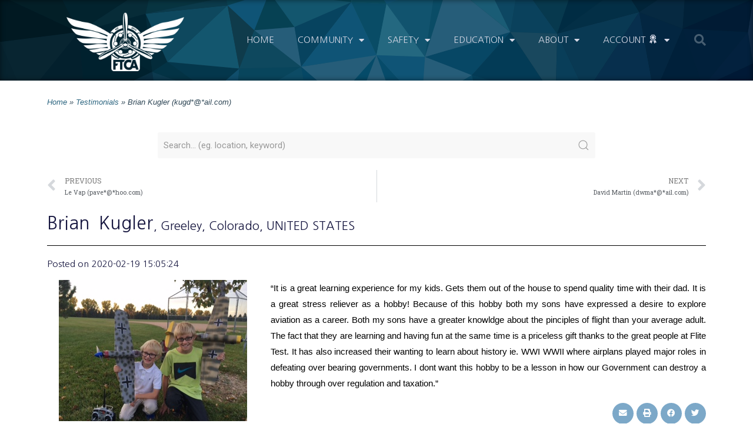

--- FILE ---
content_type: text/html; charset=UTF-8
request_url: https://ftca.flitetest.com/testimonial/brian-kugler-kugdail-com/
body_size: 21834
content:
<!DOCTYPE html>
<html lang="en-US">
<head>
<meta charset="UTF-8">
<meta name="viewport" content="width=device-width, initial-scale=1">
<link rel="profile" href="https://gmpg.org/xfn/11">

<meta name='robots' content='index, follow, max-image-preview:large, max-snippet:-1, max-video-preview:-1'/>
<meta name="dlm-version" content="4.9.7"><script>window._wca=window._wca||[];</script>

	<!-- This site is optimized with the Yoast SEO plugin v21.9 - https://yoast.com/wordpress/plugins/seo/ -->
	<title>FliteTest Testimonial</title>
	<meta name="description" content="FliteTest Community Association Testimonial"/>
	<link rel="canonical" href="https://ftca.flitetest.com/testimonial/brian-kugler-kugdail-com/"/>
	<meta property="og:locale" content="en_US"/>
	<meta property="og:type" content="article"/>
	<meta property="og:title" content="FliteTest Testimonial"/>
	<meta property="og:description" content="FliteTest Community Association Testimonial"/>
	<meta property="og:url" content="https://ftca.flitetest.com/testimonial/brian-kugler-kugdail-com/"/>
	<meta property="og:site_name" content="Flite Test Community Association"/>
	<meta property="og:image" content="https://ftca.s3.amazonaws.com/uploads/2020/02/27163416/IMG_0103%20%281%29.JPG"/>
	<meta property="og:image:width" content="320"/>
	<meta property="og:image:height" content="240"/>
	<meta property="og:image:type" content="image/jpeg"/>
	<meta name="twitter:card" content="summary_large_image"/>
	<meta name="twitter:label1" content="Est. reading time"/>
	<meta name="twitter:data1" content="1 minute"/>
	<script type="application/ld+json" class="yoast-schema-graph">{"@context":"https://schema.org","@graph":[{"@type":"WebPage","@id":"https://ftca.flitetest.com/testimonial/brian-kugler-kugdail-com/","url":"https://ftca.flitetest.com/testimonial/brian-kugler-kugdail-com/","name":"FliteTest Testimonial","isPartOf":{"@id":"https://ftca.flitetest.com/#website"},"primaryImageOfPage":{"@id":"https://ftca.flitetest.com/testimonial/brian-kugler-kugdail-com/#primaryimage"},"image":{"@id":"https://ftca.flitetest.com/testimonial/brian-kugler-kugdail-com/#primaryimage"},"thumbnailUrl":"https://ftca.s3.amazonaws.com/uploads/2020/02/27163416/IMG_0103%20%281%29.JPG","datePublished":"2020-02-19T15:05:24+00:00","dateModified":"2020-02-19T15:05:24+00:00","description":"FliteTest Community Association Testimonial","breadcrumb":{"@id":"https://ftca.flitetest.com/testimonial/brian-kugler-kugdail-com/#breadcrumb"},"inLanguage":"en-US","potentialAction":[{"@type":"ReadAction","target":["https://ftca.flitetest.com/testimonial/brian-kugler-kugdail-com/"]}]},{"@type":"ImageObject","inLanguage":"en-US","@id":"https://ftca.flitetest.com/testimonial/brian-kugler-kugdail-com/#primaryimage","url":"https://ftca.s3.amazonaws.com/uploads/2020/02/27163416/IMG_0103%20%281%29.JPG","contentUrl":"https://ftca.s3.amazonaws.com/uploads/2020/02/27163416/IMG_0103%20%281%29.JPG","width":320,"height":240,"caption":"Brian"},{"@type":"BreadcrumbList","@id":"https://ftca.flitetest.com/testimonial/brian-kugler-kugdail-com/#breadcrumb","itemListElement":[{"@type":"ListItem","position":1,"name":"Home","item":"https://ftca.flitetest.com/"},{"@type":"ListItem","position":2,"name":"Testimonials","item":"https://ftca.flitetest.com/testimonials/"},{"@type":"ListItem","position":3,"name":"Brian Kugler (kugd*@*ail.com)"}]},{"@type":"WebSite","@id":"https://ftca.flitetest.com/#website","url":"https://ftca.flitetest.com/","name":"Flite Test Community Association","description":"Community Association","publisher":{"@id":"https://ftca.flitetest.com/#organization"},"potentialAction":[{"@type":"SearchAction","target":{"@type":"EntryPoint","urlTemplate":"https://ftca.flitetest.com/?s={search_term_string}"},"query-input":"required name=search_term_string"}],"inLanguage":"en-US"},{"@type":"Organization","@id":"https://ftca.flitetest.com/#organization","name":"Flite Test Community Association","url":"https://ftca.flitetest.com/","logo":{"@type":"ImageObject","inLanguage":"en-US","@id":"https://ftca.flitetest.com/#/schema/logo/image/","url":"https://ftca.s3.amazonaws.com/uploads/2021/07/01144648/FTCALogo3_250_w_sqr.png","contentUrl":"https://ftca.s3.amazonaws.com/uploads/2021/07/01144648/FTCALogo3_250_w_sqr.png","width":250,"height":250,"caption":"Flite Test Community Association"},"image":{"@id":"https://ftca.flitetest.com/#/schema/logo/image/"}}]}</script>
	<!-- / Yoast SEO plugin. -->


<link rel='dns-prefetch' href='//stats.wp.com'/>
<link rel="alternate" type="application/rss+xml" title="Flite Test Community Association &raquo; Feed" href="https://ftca.flitetest.com/feed/"/>
<link rel="alternate" type="application/rss+xml" title="Flite Test Community Association &raquo; Comments Feed" href="https://ftca.flitetest.com/comments/feed/"/>
		<!-- This site uses the Google Analytics by MonsterInsights plugin v8.23.1 - Using Analytics tracking - https://www.monsterinsights.com/ -->
							<script src="//www.googletagmanager.com/gtag/js?id=G-WTP4ZNX4BV" data-cfasync="false" data-wpfc-render="false" async></script>
			<script data-cfasync="false" data-wpfc-render="false">var mi_version='8.23.1';var mi_track_user=true;var mi_no_track_reason='';var disableStrs=['ga-disable-G-WTP4ZNX4BV',];function __gtagTrackerIsOptedOut(){for(var index=0;index<disableStrs.length;index++){if(document.cookie.indexOf(disableStrs[index]+'=true')>-1){return true;}}return false;}if(__gtagTrackerIsOptedOut()){for(var index=0;index<disableStrs.length;index++){window[disableStrs[index]]=true;}}function __gtagTrackerOptout(){for(var index=0;index<disableStrs.length;index++){document.cookie=disableStrs[index]+'=true; expires=Thu, 31 Dec 2099 23:59:59 UTC; path=/';window[disableStrs[index]]=true;}}if('undefined'===typeof gaOptout){function gaOptout(){__gtagTrackerOptout();}}window.dataLayer=window.dataLayer||[];window.MonsterInsightsDualTracker={helpers:{},trackers:{},};if(mi_track_user){function __gtagDataLayer(){dataLayer.push(arguments);}function __gtagTracker(type,name,parameters){if(!parameters){parameters={};}if(parameters.send_to){__gtagDataLayer.apply(null,arguments);return;}if(type==='event'){parameters.send_to=monsterinsights_frontend.v4_id;var hookName=name;if(typeof parameters['event_category']!=='undefined'){hookName=parameters['event_category']+':'+name;}if(typeof MonsterInsightsDualTracker.trackers[hookName]!=='undefined'){MonsterInsightsDualTracker.trackers[hookName](parameters);}else{__gtagDataLayer('event',name,parameters);}}else{__gtagDataLayer.apply(null,arguments);}}__gtagTracker('js',new Date());__gtagTracker('set',{'developer_id.dZGIzZG':true,});__gtagTracker('config','G-WTP4ZNX4BV',{"forceSSL":"true","link_attribution":"true","linker":{"domains":["flitetest.com","youtube.com"]}});window.gtag=__gtagTracker;(function(){var noopfn=function(){return null;};var newtracker=function(){return new Tracker();};var Tracker=function(){return null;};var p=Tracker.prototype;p.get=noopfn;p.set=noopfn;p.send=function(){var args=Array.prototype.slice.call(arguments);args.unshift('send');__gaTracker.apply(null,args);};var __gaTracker=function(){var len=arguments.length;if(len===0){return;}var f=arguments[len-1];if(typeof f!=='object'||f===null||typeof f.hitCallback!=='function'){if('send'===arguments[0]){var hitConverted,hitObject=false,action;if('event'===arguments[1]){if('undefined'!==typeof arguments[3]){hitObject={'eventAction':arguments[3],'eventCategory':arguments[2],'eventLabel':arguments[4],'value':arguments[5]?arguments[5]:1,}}}if('pageview'===arguments[1]){if('undefined'!==typeof arguments[2]){hitObject={'eventAction':'page_view','page_path':arguments[2],}}}if(typeof arguments[2]==='object'){hitObject=arguments[2];}if(typeof arguments[5]==='object'){Object.assign(hitObject,arguments[5]);}if('undefined'!==typeof arguments[1].hitType){hitObject=arguments[1];if('pageview'===hitObject.hitType){hitObject.eventAction='page_view';}}if(hitObject){action='timing'===arguments[1].hitType?'timing_complete':hitObject.eventAction;hitConverted=mapArgs(hitObject);__gtagTracker('event',action,hitConverted);}}return;}function mapArgs(args){var arg,hit={};var gaMap={'eventCategory':'event_category','eventAction':'event_action','eventLabel':'event_label','eventValue':'event_value','nonInteraction':'non_interaction','timingCategory':'event_category','timingVar':'name','timingValue':'value','timingLabel':'event_label','page':'page_path','location':'page_location','title':'page_title','referrer':'page_referrer',};for(arg in args){if(!(!args.hasOwnProperty(arg)||!gaMap.hasOwnProperty(arg))){hit[gaMap[arg]]=args[arg];}else{hit[arg]=args[arg];}}return hit;}try{f.hitCallback();}catch(ex){}};__gaTracker.create=newtracker;__gaTracker.getByName=newtracker;__gaTracker.getAll=function(){return[];};__gaTracker.remove=noopfn;__gaTracker.loaded=true;window['__gaTracker']=__gaTracker;})();}else{console.log("");(function(){function __gtagTracker(){return null;}window['__gtagTracker']=__gtagTracker;window['gtag']=__gtagTracker;})();}</script>
				<!-- / Google Analytics by MonsterInsights -->
		<script>window._wpemojiSettings={"baseUrl":"https:\/\/s.w.org\/images\/core\/emoji\/14.0.0\/72x72\/","ext":".png","svgUrl":"https:\/\/s.w.org\/images\/core\/emoji\/14.0.0\/svg\/","svgExt":".svg","source":{"concatemoji":"https:\/\/ftca.flitetest.com\/wp-includes\/js\/wp-emoji-release.min.js?ver=6.4.7"}};!function(i,n){var o,s,e;function c(e){try{var t={supportTests:e,timestamp:(new Date).valueOf()};sessionStorage.setItem(o,JSON.stringify(t))}catch(e){}}function p(e,t,n){e.clearRect(0,0,e.canvas.width,e.canvas.height),e.fillText(t,0,0);var t=new Uint32Array(e.getImageData(0,0,e.canvas.width,e.canvas.height).data),r=(e.clearRect(0,0,e.canvas.width,e.canvas.height),e.fillText(n,0,0),new Uint32Array(e.getImageData(0,0,e.canvas.width,e.canvas.height).data));return t.every(function(e,t){return e===r[t]})}function u(e,t,n){switch(t){case"flag":return n(e,"\ud83c\udff3\ufe0f\u200d\u26a7\ufe0f","\ud83c\udff3\ufe0f\u200b\u26a7\ufe0f")?!1:!n(e,"\ud83c\uddfa\ud83c\uddf3","\ud83c\uddfa\u200b\ud83c\uddf3")&&!n(e,"\ud83c\udff4\udb40\udc67\udb40\udc62\udb40\udc65\udb40\udc6e\udb40\udc67\udb40\udc7f","\ud83c\udff4\u200b\udb40\udc67\u200b\udb40\udc62\u200b\udb40\udc65\u200b\udb40\udc6e\u200b\udb40\udc67\u200b\udb40\udc7f");case"emoji":return!n(e,"\ud83e\udef1\ud83c\udffb\u200d\ud83e\udef2\ud83c\udfff","\ud83e\udef1\ud83c\udffb\u200b\ud83e\udef2\ud83c\udfff")}return!1}function f(e,t,n){var r="undefined"!=typeof WorkerGlobalScope&&self instanceof WorkerGlobalScope?new OffscreenCanvas(300,150):i.createElement("canvas"),a=r.getContext("2d",{willReadFrequently:!0}),o=(a.textBaseline="top",a.font="600 32px Arial",{});return e.forEach(function(e){o[e]=t(a,e,n)}),o}function t(e){var t=i.createElement("script");t.src=e,t.defer=!0,i.head.appendChild(t)}"undefined"!=typeof Promise&&(o="wpEmojiSettingsSupports",s=["flag","emoji"],n.supports={everything:!0,everythingExceptFlag:!0},e=new Promise(function(e){i.addEventListener("DOMContentLoaded",e,{once:!0})}),new Promise(function(t){var n=function(){try{var e=JSON.parse(sessionStorage.getItem(o));if("object"==typeof e&&"number"==typeof e.timestamp&&(new Date).valueOf()<e.timestamp+604800&&"object"==typeof e.supportTests)return e.supportTests}catch(e){}return null}();if(!n){if("undefined"!=typeof Worker&&"undefined"!=typeof OffscreenCanvas&&"undefined"!=typeof URL&&URL.createObjectURL&&"undefined"!=typeof Blob)try{var e="postMessage("+f.toString()+"("+[JSON.stringify(s),u.toString(),p.toString()].join(",")+"));",r=new Blob([e],{type:"text/javascript"}),a=new Worker(URL.createObjectURL(r),{name:"wpTestEmojiSupports"});return void(a.onmessage=function(e){c(n=e.data),a.terminate(),t(n)})}catch(e){}c(n=f(s,u,p))}t(n)}).then(function(e){for(var t in e)n.supports[t]=e[t],n.supports.everything=n.supports.everything&&n.supports[t],"flag"!==t&&(n.supports.everythingExceptFlag=n.supports.everythingExceptFlag&&n.supports[t]);n.supports.everythingExceptFlag=n.supports.everythingExceptFlag&&!n.supports.flag,n.DOMReady=!1,n.readyCallback=function(){n.DOMReady=!0}}).then(function(){return e}).then(function(){var e;n.supports.everything||(n.readyCallback(),(e=n.source||{}).concatemoji?t(e.concatemoji):e.wpemoji&&e.twemoji&&(t(e.twemoji),t(e.wpemoji)))}))}((window,document),window._wpemojiSettings);</script>
<link rel='stylesheet' id='astra-theme-css-css' href='https://ftca.flitetest.com/wp-content/themes/astra/assets/css/minified/style.min.css?ver=2.2.1' media='all'/>
<style id='astra-theme-css-inline-css'>@font-face{font-family:"Astra";src:url(https://ftca.flitetest.com/wp-content/themes/astra/assets/fonts/astra.woff) format("woff") , url(https://ftca.flitetest.com/wp-content/themes/astra/assets/fonts/astra.ttf) format("truetype") , url(https://ftca.flitetest.com/wp-content/themes/astra/assets/fonts/astra.svg#astra) format("svg");font-weight:normal;font-style:normal;font-display:fallback}html{font-size:93.75%}a,.page-title{color:#0274be}a:hover,a:focus{color:#3a3a3a}body,button,input,select,textarea{font-family:-apple-system,BlinkMacSystemFont,Segoe\ UI,Roboto,Oxygen-Sans,Ubuntu,Cantarell,Helvetica\ Neue,sans-serif;font-weight:inherit;font-size:15px;font-size:1rem}blockquote{color:#0a0e11}.site-title{font-size:35px;font-size:2.3333333333333rem}.ast-archive-description .ast-archive-title{font-size:40px;font-size:2.6666666666667rem}.site-header .site-description{font-size:15px;font-size:1rem}.entry-title{font-size:40px;font-size:2.6666666666667rem}.comment-reply-title{font-size:24px;font-size:1.6rem}.ast-comment-list #cancel-comment-reply-link{font-size:15px;font-size:1rem}h1,.entry-content h1{font-size:40px;font-size:2.6666666666667rem}h2,.entry-content h2{font-size:30px;font-size:2rem}h3,.entry-content h3{font-size:25px;font-size:1.6666666666667rem}h4,.entry-content h4{font-size:20px;font-size:1.3333333333333rem}h5,.entry-content h5{font-size:18px;font-size:1.2rem}h6,.entry-content h6{font-size:15px;font-size:1rem}.ast-single-post .entry-title,.page-title{font-size:30px;font-size:2rem}#secondary,#secondary button,#secondary input,#secondary select,#secondary textarea{font-size:15px;font-size:1rem}::selection{background-color:#0274be;color:#fff}body,h1,.entry-title a,.entry-content h1,h2,.entry-content h2,h3,.entry-content h3,h4,.entry-content h4,h5,.entry-content h5,h6,.entry-content h6,.wc-block-grid__product-title{color:#55595c}.tagcloud a:hover,.tagcloud a:focus,.tagcloud a.current-item{color:#fff;border-color:#0274be;background-color:#0274be}.main-header-menu a,.ast-header-custom-item a{color:#55595c}.main-header-menu li:hover>a,.main-header-menu li:hover>.ast-menu-toggle,.main-header-menu .ast-masthead-custom-menu-items a:hover,.main-header-menu li.focus>a,.main-header-menu li.focus>.ast-menu-toggle,.main-header-menu .current-menu-item>a,.main-header-menu .current-menu-ancestor>a,.main-header-menu .current_page_item>a,.main-header-menu .current-menu-item>.ast-menu-toggle,.main-header-menu .current-menu-ancestor>.ast-menu-toggle,.main-header-menu .current_page_item>.ast-menu-toggle{color:#0274be}input:focus,input[type="text"]:focus,input[type="email"]:focus,input[type="url"]:focus,input[type="password"]:focus,input[type="reset"]:focus,input[type="search"]:focus,textarea:focus{border-color:#0274be}input[type="radio"]:checked,input[type="reset"],input[type="checkbox"]:checked,input[type="checkbox"]:hover:checked,input[type="checkbox"]:focus:checked,input[type="range"]::-webkit-slider-thumb{border-color:#0274be;background-color:#0274be;box-shadow:none}.site-footer a:hover+.post-count,.site-footer a:focus+.post-count{background:#0274be;border-color:#0274be}.footer-adv .footer-adv-overlay{border-top-style:solid;border-top-color:#7a7a7a}.ast-comment-meta{line-height:1.666666667;font-size:12px;font-size:.8rem}.single .nav-links .nav-previous,.single .nav-links .nav-next,.single .ast-author-details .author-title,.ast-comment-meta{color:#0274be}.entry-meta,.entry-meta *{line-height:1.45;color:#0274be}.entry-meta a:hover,.entry-meta a:hover *,.entry-meta a:focus,.entry-meta a:focus *{color:#3a3a3a}.ast-404-layout-1 .ast-404-text{font-size:200px;font-size:13.333333333333rem}.widget-title{font-size:21px;font-size:1.4rem;color:#55595c}#cat option,.secondary .calendar_wrap thead a,.secondary .calendar_wrap thead a:visited{color:#0274be}.secondary .calendar_wrap #today,.ast-progress-val span{background:#0274be}.secondary a:hover+.post-count,.secondary a:focus+.post-count{background:#0274be;border-color:#0274be}.calendar_wrap #today>a{color:#fff}.ast-pagination a,.page-links .page-link,.single .post-navigation a{color:#0274be}.ast-pagination a:hover,.ast-pagination a:focus,.ast-pagination > span:hover:not(.dots),.ast-pagination > span.current,.page-links > .page-link,.page-links .page-link:hover,.post-navigation a:hover{color:#3a3a3a}.ast-header-break-point .ast-mobile-menu-buttons-minimal.menu-toggle{background:transparent;color:#67cfff}.ast-header-break-point .ast-mobile-menu-buttons-outline.menu-toggle{background:transparent;border:1px solid #67cfff;color:#67cfff}.ast-header-break-point .ast-mobile-menu-buttons-fill.menu-toggle{background:#67cfff}.elementor-button-wrapper .elementor-button,.elementor-button-wrapper .elementor-button:visited,.wp-block-button .wp-block-button__link{border-style:solid;border-top-width:0;border-right-width:0;border-left-width:0;border-bottom-width:0;color:#fff;border-color:#67cfff;background-color:#67cfff;font-family:inherit;font-weight:inherit;line-height:1}.elementor-button-wrapper .elementor-button.elementor-size-sm,.elementor-button-wrapper .elementor-button.elementor-size-xs,.elementor-button-wrapper .elementor-button.elementor-size-md,.elementor-button-wrapper .elementor-button.elementor-size-lg,.elementor-button-wrapper .elementor-button.elementor-size-xl,.elementor-button-wrapper .elementor-button,.wp-block-button .wp-block-button__link{border-radius:2px;padding-top:20px;padding-right:40px;padding-bottom:20px;padding-left:40px}.elementor-button-wrapper .elementor-button:hover,.elementor-button-wrapper .elementor-button:focus,.wp-block-button .wp-block-button__link:hover,.wp-block-button .wp-block-button__link:focus{color:#fff;background-color:#42c3ff;border-color:#42c3ff}.menu-toggle,button,.ast-button,.button,input#submit,input[type="button"],input[type="submit"],input[type="reset"]{border-style:solid;border-top-width:0;border-right-width:0;border-left-width:0;border-bottom-width:0;color:#fff;border-color:#67cfff;background-color:#67cfff;border-radius:2px;padding-top:20px;padding-right:40px;padding-bottom:20px;padding-left:40px;font-family:inherit;font-weight:inherit;line-height:1}button:focus,.menu-toggle:hover,button:hover,.ast-button:hover,.button:hover,input[type="reset"]:hover,input[type="reset"]:focus,input#submit:hover,input#submit:focus,input[type="button"]:hover,input[type="button"]:focus,input[type="submit"]:hover,input[type="submit"]:focus{color:#fff;background-color:#42c3ff;border-color:#42c3ff}@media (min-width:545px){.ast-page-builder-template .comments-area,.single.ast-page-builder-template .entry-header,.single.ast-page-builder-template .post-navigation{max-width:1240px;margin-left:auto;margin-right:auto}}body,.ast-separate-container{background-color:#fff}@media (max-width:768px){.ast-archive-description .ast-archive-title{font-size:40px}.entry-title{font-size:30px}h1,.entry-content h1{font-size:30px}h2,.entry-content h2{font-size:25px}h3,.entry-content h3{font-size:20px}.ast-single-post .entry-title,.page-title{font-size:30px}}@media (max-width:544px){.ast-archive-description .ast-archive-title{font-size:40px}.entry-title{font-size:30px}h1,.entry-content h1{font-size:30px}h2,.entry-content h2{font-size:25px}h3,.entry-content h3{font-size:20px}.ast-single-post .entry-title,.page-title{font-size:30px}}@media (max-width:768px){html{font-size:85.5%}}@media (max-width:544px){html{font-size:85.5%}}@media (min-width:769px){.ast-container{max-width:1240px}}@media (max-width:921px){.main-header-bar .main-header-bar-navigation{display:none}}.ast-desktop .main-header-menu.submenu-with-border .sub-menu,.ast-desktop .main-header-menu.submenu-with-border .children,.ast-desktop .main-header-menu.submenu-with-border .astra-full-megamenu-wrapper{border-color:#0274be}.ast-desktop .main-header-menu.submenu-with-border .sub-menu,.ast-desktop .main-header-menu.submenu-with-border .children{border-top-width:2px;border-right-width:0;border-left-width:0;border-bottom-width:0;border-style:solid}.ast-desktop .main-header-menu.submenu-with-border .sub-menu .sub-menu,.ast-desktop .main-header-menu.submenu-with-border .children .children{top:-2px}.ast-desktop .main-header-menu.submenu-with-border .sub-menu a,.ast-desktop .main-header-menu.submenu-with-border .children a{border-bottom-width:0;border-style:solid;border-color:#eaeaea}@media (min-width:769px){.main-header-menu .sub-menu li.ast-left-align-sub-menu:hover>ul,.main-header-menu .sub-menu li.ast-left-align-sub-menu.focus>ul{margin-left:-0}}.ast-small-footer{border-top-style:solid;border-top-width:1px;border-top-color:#7a7a7a}.ast-small-footer-wrap{text-align:center}@media (max-width:920px){.ast-404-layout-1 .ast-404-text{font-size:100px;font-size:6.6666666666667rem}}.ast-breadcrumbs .trail-browse,.ast-breadcrumbs .trail-items,.ast-breadcrumbs .trail-items li{display:inline-block;margin:0;padding:0;border:none;background:inherit;text-indent:0}.ast-breadcrumbs .trail-browse{font-size:inherit;font-style:inherit;font-weight:inherit;color:inherit}.ast-breadcrumbs .trail-items{list-style:none}.trail-items li::after{padding:0 .3em;content:"»"}.trail-items li:last-of-type::after{display:none}.ast-header-break-point .site-header{border-bottom-width:1px}@media (min-width:769px){.main-header-bar{border-bottom-width:1px}}.ast-safari-browser-less-than-11 .main-header-menu .menu-item,.ast-safari-browser-less-than-11 .main-header-bar .ast-masthead-custom-menu-items{display:block}.main-header-menu .menu-item,.main-header-bar .ast-masthead-custom-menu-items{-js-display:flex;display:flex;-webkit-box-pack:center;-webkit-justify-content:center;-moz-box-pack:center;-ms-flex-pack:center;justify-content:center;-webkit-box-orient:vertical;-webkit-box-direction:normal;-webkit-flex-direction:column;-moz-box-orient:vertical;-moz-box-direction:normal;-ms-flex-direction:column;flex-direction:column}.main-header-menu>.menu-item>a{height:100%;-webkit-box-align:center;-webkit-align-items:center;-moz-box-align:center;-ms-flex-align:center;align-items:center;-js-display:flex;display:flex}.ast-primary-menu-disabled .main-header-bar .ast-masthead-custom-menu-items{flex:unset}</style>
<link rel='stylesheet' id='astra-menu-animation-css' href='https://ftca.flitetest.com/wp-content/themes/astra/assets/css/minified/menu-animation.min.css?ver=2.2.1' media='all'/>
<link rel='stylesheet' id='dashicons-css' href='https://ftca.flitetest.com/wp-includes/css/dashicons.min.css?ver=6.4.7' media='all'/>
<link rel='stylesheet' id='elusive-css' href='https://ftca.flitetest.com/wp-content/plugins/menu-icons/vendor/codeinwp/icon-picker/css/types/elusive.min.css?ver=2.0' media='all'/>
<link rel='stylesheet' id='menu-icon-font-awesome-css' href='https://ftca.flitetest.com/wp-content/plugins/menu-icons/css/fontawesome/css/all.min.css?ver=5.15.4' media='all'/>
<link rel='stylesheet' id='menu-icons-extra-css' href='https://ftca.flitetest.com/wp-content/plugins/menu-icons/css/extra.min.css?ver=0.13.8' media='all'/>
<link rel='stylesheet' id='bdt-uikit-css' href='https://ftca.flitetest.com/wp-content/plugins/bdthemes-element-pack/assets/css/bdt-uikit.css?ver=3.17.11' media='all'/>
<link rel='stylesheet' id='ep-helper-css' href='https://ftca.flitetest.com/wp-content/plugins/bdthemes-element-pack/assets/css/ep-helper.css?ver=7.7.5' media='all'/>
<style id='wp-emoji-styles-inline-css'>img.wp-smiley,img.emoji{display:inline!important;border:none!important;box-shadow:none!important;height:1em!important;width:1em!important;margin:0 .07em!important;vertical-align:-.1em!important;background:none!important;padding:0!important}</style>
<link rel='stylesheet' id='wp-block-library-css' href='https://ftca.flitetest.com/wp-includes/css/dist/block-library/style.min.css?ver=6.4.7' media='all'/>
<style id='wp-block-library-inline-css'>.has-text-align-justify{text-align:justify}</style>
<link rel='stylesheet' id='mediaelement-css' href='https://ftca.flitetest.com/wp-includes/js/mediaelement/mediaelementplayer-legacy.min.css?ver=4.2.17' media='all'/>
<link rel='stylesheet' id='wp-mediaelement-css' href='https://ftca.flitetest.com/wp-includes/js/mediaelement/wp-mediaelement.min.css?ver=6.4.7' media='all'/>
<link rel='stylesheet' id='wc-blocks-vendors-style-css' href='https://ftca.flitetest.com/wp-content/plugins/woocommerce/packages/woocommerce-blocks/build/wc-blocks-vendors-style.css?ver=10.4.6' media='all'/>
<link rel='stylesheet' id='wc-blocks-style-css' href='https://ftca.flitetest.com/wp-content/plugins/woocommerce/packages/woocommerce-blocks/build/wc-blocks-style.css?ver=10.4.6' media='all'/>
<style id='classic-theme-styles-inline-css'>.wp-block-button__link{color:#fff;background-color:#32373c;border-radius:9999px;box-shadow:none;text-decoration:none;padding:calc(.667em + 2px) calc(1.333em + 2px);font-size:1.125em}.wp-block-file__button{background:#32373c;color:#fff;text-decoration:none}</style>
<style id='global-styles-inline-css'>body{--wp--preset--color--black:#000;--wp--preset--color--cyan-bluish-gray:#abb8c3;--wp--preset--color--white:#fff;--wp--preset--color--pale-pink:#f78da7;--wp--preset--color--vivid-red:#cf2e2e;--wp--preset--color--luminous-vivid-orange:#ff6900;--wp--preset--color--luminous-vivid-amber:#fcb900;--wp--preset--color--light-green-cyan:#7bdcb5;--wp--preset--color--vivid-green-cyan:#00d084;--wp--preset--color--pale-cyan-blue:#8ed1fc;--wp--preset--color--vivid-cyan-blue:#0693e3;--wp--preset--color--vivid-purple:#9b51e0;--wp--preset--gradient--vivid-cyan-blue-to-vivid-purple:linear-gradient(135deg,rgba(6,147,227,1) 0%,#9b51e0 100%);--wp--preset--gradient--light-green-cyan-to-vivid-green-cyan:linear-gradient(135deg,#7adcb4 0%,#00d082 100%);--wp--preset--gradient--luminous-vivid-amber-to-luminous-vivid-orange:linear-gradient(135deg,rgba(252,185,0,1) 0%,rgba(255,105,0,1) 100%);--wp--preset--gradient--luminous-vivid-orange-to-vivid-red:linear-gradient(135deg,rgba(255,105,0,1) 0%,#cf2e2e 100%);--wp--preset--gradient--very-light-gray-to-cyan-bluish-gray:linear-gradient(135deg,#eee 0%,#a9b8c3 100%);--wp--preset--gradient--cool-to-warm-spectrum:linear-gradient(135deg,#4aeadc 0%,#9778d1 20%,#cf2aba 40%,#ee2c82 60%,#fb6962 80%,#fef84c 100%);--wp--preset--gradient--blush-light-purple:linear-gradient(135deg,#ffceec 0%,#9896f0 100%);--wp--preset--gradient--blush-bordeaux:linear-gradient(135deg,#fecda5 0%,#fe2d2d 50%,#6b003e 100%);--wp--preset--gradient--luminous-dusk:linear-gradient(135deg,#ffcb70 0%,#c751c0 50%,#4158d0 100%);--wp--preset--gradient--pale-ocean:linear-gradient(135deg,#fff5cb 0%,#b6e3d4 50%,#33a7b5 100%);--wp--preset--gradient--electric-grass:linear-gradient(135deg,#caf880 0%,#71ce7e 100%);--wp--preset--gradient--midnight:linear-gradient(135deg,#020381 0%,#2874fc 100%);--wp--preset--font-size--small:13px;--wp--preset--font-size--medium:20px;--wp--preset--font-size--large:36px;--wp--preset--font-size--x-large:42px;--wp--preset--spacing--20:.44rem;--wp--preset--spacing--30:.67rem;--wp--preset--spacing--40:1rem;--wp--preset--spacing--50:1.5rem;--wp--preset--spacing--60:2.25rem;--wp--preset--spacing--70:3.38rem;--wp--preset--spacing--80:5.06rem;--wp--preset--shadow--natural:6px 6px 9px rgba(0,0,0,.2);--wp--preset--shadow--deep:12px 12px 50px rgba(0,0,0,.4);--wp--preset--shadow--sharp:6px 6px 0 rgba(0,0,0,.2);--wp--preset--shadow--outlined:6px 6px 0 -3px rgba(255,255,255,1) , 6px 6px rgba(0,0,0,1);--wp--preset--shadow--crisp:6px 6px 0 rgba(0,0,0,1)}:where(.is-layout-flex){gap:.5em}:where(.is-layout-grid){gap:.5em}body .is-layout-flow>.alignleft{float:left;margin-inline-start:0;margin-inline-end:2em}body .is-layout-flow>.alignright{float:right;margin-inline-start:2em;margin-inline-end:0}body .is-layout-flow>.aligncenter{margin-left:auto!important;margin-right:auto!important}body .is-layout-constrained>.alignleft{float:left;margin-inline-start:0;margin-inline-end:2em}body .is-layout-constrained>.alignright{float:right;margin-inline-start:2em;margin-inline-end:0}body .is-layout-constrained>.aligncenter{margin-left:auto!important;margin-right:auto!important}body .is-layout-constrained > :where(:not(.alignleft):not(.alignright):not(.alignfull)){max-width:var(--wp--style--global--content-size);margin-left:auto!important;margin-right:auto!important}body .is-layout-constrained>.alignwide{max-width:var(--wp--style--global--wide-size)}body .is-layout-flex{display:flex}body .is-layout-flex{flex-wrap:wrap;align-items:center}body .is-layout-flex>*{margin:0}body .is-layout-grid{display:grid}body .is-layout-grid>*{margin:0}:where(.wp-block-columns.is-layout-flex){gap:2em}:where(.wp-block-columns.is-layout-grid){gap:2em}:where(.wp-block-post-template.is-layout-flex){gap:1.25em}:where(.wp-block-post-template.is-layout-grid){gap:1.25em}.has-black-color{color:var(--wp--preset--color--black)!important}.has-cyan-bluish-gray-color{color:var(--wp--preset--color--cyan-bluish-gray)!important}.has-white-color{color:var(--wp--preset--color--white)!important}.has-pale-pink-color{color:var(--wp--preset--color--pale-pink)!important}.has-vivid-red-color{color:var(--wp--preset--color--vivid-red)!important}.has-luminous-vivid-orange-color{color:var(--wp--preset--color--luminous-vivid-orange)!important}.has-luminous-vivid-amber-color{color:var(--wp--preset--color--luminous-vivid-amber)!important}.has-light-green-cyan-color{color:var(--wp--preset--color--light-green-cyan)!important}.has-vivid-green-cyan-color{color:var(--wp--preset--color--vivid-green-cyan)!important}.has-pale-cyan-blue-color{color:var(--wp--preset--color--pale-cyan-blue)!important}.has-vivid-cyan-blue-color{color:var(--wp--preset--color--vivid-cyan-blue)!important}.has-vivid-purple-color{color:var(--wp--preset--color--vivid-purple)!important}.has-black-background-color{background-color:var(--wp--preset--color--black)!important}.has-cyan-bluish-gray-background-color{background-color:var(--wp--preset--color--cyan-bluish-gray)!important}.has-white-background-color{background-color:var(--wp--preset--color--white)!important}.has-pale-pink-background-color{background-color:var(--wp--preset--color--pale-pink)!important}.has-vivid-red-background-color{background-color:var(--wp--preset--color--vivid-red)!important}.has-luminous-vivid-orange-background-color{background-color:var(--wp--preset--color--luminous-vivid-orange)!important}.has-luminous-vivid-amber-background-color{background-color:var(--wp--preset--color--luminous-vivid-amber)!important}.has-light-green-cyan-background-color{background-color:var(--wp--preset--color--light-green-cyan)!important}.has-vivid-green-cyan-background-color{background-color:var(--wp--preset--color--vivid-green-cyan)!important}.has-pale-cyan-blue-background-color{background-color:var(--wp--preset--color--pale-cyan-blue)!important}.has-vivid-cyan-blue-background-color{background-color:var(--wp--preset--color--vivid-cyan-blue)!important}.has-vivid-purple-background-color{background-color:var(--wp--preset--color--vivid-purple)!important}.has-black-border-color{border-color:var(--wp--preset--color--black)!important}.has-cyan-bluish-gray-border-color{border-color:var(--wp--preset--color--cyan-bluish-gray)!important}.has-white-border-color{border-color:var(--wp--preset--color--white)!important}.has-pale-pink-border-color{border-color:var(--wp--preset--color--pale-pink)!important}.has-vivid-red-border-color{border-color:var(--wp--preset--color--vivid-red)!important}.has-luminous-vivid-orange-border-color{border-color:var(--wp--preset--color--luminous-vivid-orange)!important}.has-luminous-vivid-amber-border-color{border-color:var(--wp--preset--color--luminous-vivid-amber)!important}.has-light-green-cyan-border-color{border-color:var(--wp--preset--color--light-green-cyan)!important}.has-vivid-green-cyan-border-color{border-color:var(--wp--preset--color--vivid-green-cyan)!important}.has-pale-cyan-blue-border-color{border-color:var(--wp--preset--color--pale-cyan-blue)!important}.has-vivid-cyan-blue-border-color{border-color:var(--wp--preset--color--vivid-cyan-blue)!important}.has-vivid-purple-border-color{border-color:var(--wp--preset--color--vivid-purple)!important}.has-vivid-cyan-blue-to-vivid-purple-gradient-background{background:var(--wp--preset--gradient--vivid-cyan-blue-to-vivid-purple)!important}.has-light-green-cyan-to-vivid-green-cyan-gradient-background{background:var(--wp--preset--gradient--light-green-cyan-to-vivid-green-cyan)!important}.has-luminous-vivid-amber-to-luminous-vivid-orange-gradient-background{background:var(--wp--preset--gradient--luminous-vivid-amber-to-luminous-vivid-orange)!important}.has-luminous-vivid-orange-to-vivid-red-gradient-background{background:var(--wp--preset--gradient--luminous-vivid-orange-to-vivid-red)!important}.has-very-light-gray-to-cyan-bluish-gray-gradient-background{background:var(--wp--preset--gradient--very-light-gray-to-cyan-bluish-gray)!important}.has-cool-to-warm-spectrum-gradient-background{background:var(--wp--preset--gradient--cool-to-warm-spectrum)!important}.has-blush-light-purple-gradient-background{background:var(--wp--preset--gradient--blush-light-purple)!important}.has-blush-bordeaux-gradient-background{background:var(--wp--preset--gradient--blush-bordeaux)!important}.has-luminous-dusk-gradient-background{background:var(--wp--preset--gradient--luminous-dusk)!important}.has-pale-ocean-gradient-background{background:var(--wp--preset--gradient--pale-ocean)!important}.has-electric-grass-gradient-background{background:var(--wp--preset--gradient--electric-grass)!important}.has-midnight-gradient-background{background:var(--wp--preset--gradient--midnight)!important}.has-small-font-size{font-size:var(--wp--preset--font-size--small)!important}.has-medium-font-size{font-size:var(--wp--preset--font-size--medium)!important}.has-large-font-size{font-size:var(--wp--preset--font-size--large)!important}.has-x-large-font-size{font-size:var(--wp--preset--font-size--x-large)!important}.wp-block-navigation a:where(:not(.wp-element-button)){color:inherit}:where(.wp-block-post-template.is-layout-flex){gap:1.25em}:where(.wp-block-post-template.is-layout-grid){gap:1.25em}:where(.wp-block-columns.is-layout-flex){gap:2em}:where(.wp-block-columns.is-layout-grid){gap:2em}.wp-block-pullquote{font-size:1.5em;line-height:1.6}</style>
<link rel='stylesheet' id='three-preview-css' href='https://ftca.flitetest.com/wp-content/plugins/3r-elementor-timeline-widget/assets/css/style.css?ver=6.4.7' media='all'/>
<link rel='stylesheet' id='pmpro_frontend-css' href='https://ftca.flitetest.com/wp-content/plugins/paid-memberships-pro/css/frontend.css?ver=2.12.8' media='screen'/>
<link rel='stylesheet' id='pmpro_print-css' href='https://ftca.flitetest.com/wp-content/plugins/paid-memberships-pro/css/print.css?ver=2.12.8' media='print'/>
<link rel='stylesheet' id='printomatic-css-css' href='https://ftca.flitetest.com/wp-content/plugins/print-o-matic/css/style.css?ver=2.0' media='all'/>
<link rel='stylesheet' id='wprc-style-css' href='https://ftca.flitetest.com/wp-content/plugins/report-content/static/css/styles.css?ver=6.4.7' media='all'/>
<link rel='stylesheet' id='woocommerce-layout-css' href='https://ftca.flitetest.com/wp-content/themes/astra/assets/css/minified/compatibility/woocommerce/woocommerce-layout.min.css?ver=2.2.1' media='all'/>
<style id='woocommerce-layout-inline-css'>.infinite-scroll .woocommerce-pagination{display:none}</style>
<link rel='stylesheet' id='woocommerce-smallscreen-css' href='https://ftca.flitetest.com/wp-content/themes/astra/assets/css/minified/compatibility/woocommerce/woocommerce-smallscreen.min.css?ver=2.2.1' media='only screen and (max-width: 768px)'/>
<link rel='stylesheet' id='woocommerce-general-css' href='https://ftca.flitetest.com/wp-content/themes/astra/assets/css/minified/compatibility/woocommerce/woocommerce.min.css?ver=2.2.1' media='all'/>
<style id='woocommerce-general-inline-css'>.woocommerce span.onsale,.wc-block-grid__product .wc-block-grid__product-onsale{background-color:#0274be;color:#fff}.woocommerce a.button,.woocommerce button.button,.woocommerce .woocommerce-message a.button,.woocommerce #respond input#submit.alt,.woocommerce a.button.alt,.woocommerce button.button.alt,.woocommerce input.button.alt,.woocommerce input.button,.woocommerce input.button:disabled,.woocommerce input.button:disabled[disabled],.woocommerce input.button:disabled:hover,.woocommerce input.button:disabled[disabled]:hover,.woocommerce #respond input#submit,.woocommerce button.button.alt.disabled,.wc-block-grid__products .wc-block-grid__product .wp-block-button__link,.wc-block-grid__product-onsale{color:#fff;border-color:#67cfff;background-color:#67cfff}.woocommerce a.button:hover,.woocommerce button.button:hover,.woocommerce .woocommerce-message a.button:hover,.woocommerce #respond input#submit:hover,.woocommerce #respond input#submit.alt:hover,.woocommerce a.button.alt:hover,.woocommerce button.button.alt:hover,.woocommerce input.button.alt:hover,.woocommerce input.button:hover,.woocommerce button.button.alt.disabled:hover,.wc-block-grid__products .wc-block-grid__product .wp-block-button__link:hover{color:#fff;border-color:#42c3ff;background-color:#42c3ff}.woocommerce-message,.woocommerce-info{border-top-color:#0274be}.woocommerce-message::before,.woocommerce-info::before{color:#0274be}.woocommerce ul.products li.product .price,.woocommerce div.product p.price,.woocommerce div.product span.price,.widget_layered_nav_filters ul li.chosen a,.woocommerce-page ul.products li.product .ast-woo-product-category,.wc-layered-nav-rating a{color:#55595c}.woocommerce nav.woocommerce-pagination ul,.woocommerce nav.woocommerce-pagination ul li{border-color:#0274be}.woocommerce nav.woocommerce-pagination ul li a:focus,.woocommerce nav.woocommerce-pagination ul li a:hover,.woocommerce nav.woocommerce-pagination ul li span.current{background:#0274be;color:#fff}.woocommerce-MyAccount-navigation-link.is-active a{color:#3a3a3a}.woocommerce .widget_price_filter .ui-slider .ui-slider-range,.woocommerce .widget_price_filter .ui-slider .ui-slider-handle{background-color:#0274be}.woocommerce a.button,.woocommerce button.button,.woocommerce .woocommerce-message a.button,.woocommerce #respond input#submit.alt,.woocommerce a.button.alt,.woocommerce button.button.alt,.woocommerce input.button.alt,.woocommerce input.button,.woocommerce-cart table.cart td.actions .button,.woocommerce form.checkout_coupon .button,.woocommerce #respond input#submit,.wc-block-grid__products .wc-block-grid__product .wp-block-button__link{border-radius:2px;padding-top:20px;padding-right:40px;padding-bottom:20px;padding-left:40px}.woocommerce .star-rating,.woocommerce .comment-form-rating .stars a,.woocommerce .star-rating::before{color:#0274be}.woocommerce div.product .woocommerce-tabs ul.tabs li.active:before{background:#0274be}.ast-site-header-cart a{color:#55595c}.ast-site-header-cart a:focus,.ast-site-header-cart a:hover,.ast-site-header-cart .current-menu-item a{color:#0274be}.ast-cart-menu-wrap .count,.ast-cart-menu-wrap .count:after{border-color:#0274be;color:#0274be}.ast-cart-menu-wrap:hover .count{color:#fff;background-color:#0274be}.ast-site-header-cart .widget_shopping_cart .total .woocommerce-Price-amount{color:#0274be}.woocommerce a.remove:hover,.ast-woocommerce-cart-menu .main-header-menu .woocommerce-custom-menu-item li:hover>a.remove:hover{color:#0274be;border-color:#0274be;background-color:#fff}.ast-site-header-cart .widget_shopping_cart .buttons .button.checkout,.woocommerce .widget_shopping_cart .woocommerce-mini-cart__buttons .checkout.wc-forward{color:#fff;border-color:#42c3ff;background-color:#42c3ff}.site-header .ast-site-header-cart-data .button.wc-forward,.site-header .ast-site-header-cart-data .button.wc-forward:hover{color:#fff}.below-header-user-select .ast-site-header-cart .widget,.ast-above-header-section .ast-site-header-cart .widget a,.below-header-user-select .ast-site-header-cart .widget_shopping_cart a{color:#55595c}.below-header-user-select .ast-site-header-cart .widget_shopping_cart a:hover,.ast-above-header-section .ast-site-header-cart .widget_shopping_cart a:hover,.below-header-user-select .ast-site-header-cart .widget_shopping_cart a.remove:hover,.ast-above-header-section .ast-site-header-cart .widget_shopping_cart a.remove:hover{color:#0274be}</style>
<style id='woocommerce-inline-inline-css'>.woocommerce form .form-row .required{visibility:visible}</style>
<link rel='stylesheet' id='elementor-icons-css' href='https://ftca.flitetest.com/wp-content/plugins/elementor/assets/lib/eicons/css/elementor-icons.min.css?ver=5.25.0' media='all'/>
<link rel='stylesheet' id='elementor-frontend-css' href='https://ftca.flitetest.com/wp-content/plugins/elementor/assets/css/frontend.min.css?ver=3.18.3' media='all'/>
<link rel='stylesheet' id='swiper-css' href='https://ftca.flitetest.com/wp-content/plugins/elementor/assets/lib/swiper/css/swiper.min.css?ver=5.3.6' media='all'/>
<link rel='stylesheet' id='elementor-post-938-css' href='https://ftca.flitetest.com/wp-content/uploads/elementor/css/post-938.css?ver=1706127334' media='all'/>
<link rel='stylesheet' id='elementor-pro-css' href='https://ftca.flitetest.com/wp-content/plugins/elementor-pro/assets/css/frontend.min.css?ver=3.14.1' media='all'/>
<link rel='stylesheet' id='elementor-global-css' href='https://ftca.flitetest.com/wp-content/uploads/elementor/css/global.css?ver=1706127336' media='all'/>
<link rel='stylesheet' id='elementor-post-63-css' href='https://ftca.flitetest.com/wp-content/uploads/elementor/css/post-63.css?ver=1706127337' media='all'/>
<link rel='stylesheet' id='elementor-post-449-css' href='https://ftca.flitetest.com/wp-content/uploads/elementor/css/post-449.css?ver=1706127337' media='all'/>
<link rel='stylesheet' id='elementor-post-1016-css' href='https://ftca.flitetest.com/wp-content/uploads/elementor/css/post-1016.css?ver=1706127514' media='all'/>
<link rel='stylesheet' id='newsletter-css' href='https://ftca.flitetest.com/wp-content/plugins/newsletter/style.css?ver=8.0.9' media='all'/>
<link rel='stylesheet' id='__EPYT__style-css' href='https://ftca.flitetest.com/wp-content/plugins/youtube-embed-plus/styles/ytprefs.min.css?ver=14.2.1' media='all'/>
<style id='__EPYT__style-inline-css'>.epyt-gallery-thumb{width:33.333%}</style>
<link rel='stylesheet' id='google-fonts-1-css' href='https://fonts.googleapis.com/css?family=Nanum+Gothic%3A100%2C100italic%2C200%2C200italic%2C300%2C300italic%2C400%2C400italic%2C500%2C500italic%2C600%2C600italic%2C700%2C700italic%2C800%2C800italic%2C900%2C900italic%7CRoboto+Slab%3A100%2C100italic%2C200%2C200italic%2C300%2C300italic%2C400%2C400italic%2C500%2C500italic%2C600%2C600italic%2C700%2C700italic%2C800%2C800italic%2C900%2C900italic%7CRoboto%3A100%2C100italic%2C200%2C200italic%2C300%2C300italic%2C400%2C400italic%2C500%2C500italic%2C600%2C600italic%2C700%2C700italic%2C800%2C800italic%2C900%2C900italic&#038;display=auto&#038;ver=6.4.7' media='all'/>
<link rel='stylesheet' id='elementor-icons-shared-0-css' href='https://ftca.flitetest.com/wp-content/plugins/elementor/assets/lib/font-awesome/css/fontawesome.min.css?ver=5.15.3' media='all'/>
<link rel='stylesheet' id='elementor-icons-fa-solid-css' href='https://ftca.flitetest.com/wp-content/plugins/elementor/assets/lib/font-awesome/css/solid.min.css?ver=5.15.3' media='all'/>
<link rel='stylesheet' id='elementor-icons-fa-brands-css' href='https://ftca.flitetest.com/wp-content/plugins/elementor/assets/lib/font-awesome/css/brands.min.css?ver=5.15.3' media='all'/>
<link rel='stylesheet' id='elementor-icons-fa-regular-css' href='https://ftca.flitetest.com/wp-content/plugins/elementor/assets/lib/font-awesome/css/regular.min.css?ver=5.15.3' media='all'/>
<link rel="preconnect" href="https://fonts.gstatic.com/" crossorigin><script src="https://ftca.flitetest.com/wp-includes/js/jquery/jquery.min.js?ver=3.7.1" id="jquery-core-js"></script>
<script src="https://ftca.flitetest.com/wp-includes/js/jquery/jquery-migrate.min.js?ver=3.4.1" id="jquery-migrate-js"></script>
<script src="https://ftca.flitetest.com/wp-content/plugins/pmpro-nav-menus/widgets/block-widget.js?ver=6.4.7" id="pmpro-nav-menu-block-widget-js"></script>
<script src="https://ftca.flitetest.com/wp-includes/js/dist/vendor/wp-polyfill-inert.min.js?ver=3.1.2" id="wp-polyfill-inert-js"></script>
<script src="https://ftca.flitetest.com/wp-includes/js/dist/vendor/regenerator-runtime.min.js?ver=0.14.0" id="regenerator-runtime-js"></script>
<script src="https://ftca.flitetest.com/wp-includes/js/dist/vendor/wp-polyfill.min.js?ver=3.15.0" id="wp-polyfill-js"></script>
<script src="https://ftca.flitetest.com/wp-includes/js/dist/hooks.min.js?ver=c6aec9a8d4e5a5d543a1" id="wp-hooks-js"></script>
<script src="https://stats.wp.com/w.js?ver=202604" id="woo-tracks-js"></script>
<!--[if IE]>
<script src="https://ftca.flitetest.com/wp-content/themes/astra/assets/js/minified/flexibility.min.js?ver=2.2.1" id="astra-flexibility-js"></script>
<script id="astra-flexibility-js-after">
flexibility(document.documentElement);
</script>
<![endif]-->
<script src="https://ftca.flitetest.com/wp-content/plugins/google-analytics-for-wordpress/assets/js/frontend-gtag.min.js?ver=8.23.1" id="monsterinsights-frontend-script-js"></script>
<script data-cfasync="false" data-wpfc-render="false" id='monsterinsights-frontend-script-js-extra'>var monsterinsights_frontend={"js_events_tracking":"true","download_extensions":"doc,pdf,ppt,zip,xls,docx,pptx,xlsx","inbound_paths":"[{\"path\":\"\\\/go\\\/\",\"label\":\"affiliate\"},{\"path\":\"\\\/recommend\\\/\",\"label\":\"affiliate\"}]","home_url":"https:\/\/ftca.flitetest.com","hash_tracking":"false","v4_id":"G-WTP4ZNX4BV"};</script>
<script id="wprc-script-js-extra">var wprcajaxhandler={"ajaxurl":"https:\/\/ftca.flitetest.com\/wp-admin\/admin-ajax.php"};</script>
<script src="https://ftca.flitetest.com/wp-content/plugins/report-content/static/js/scripts.js?ver=6.4.7" id="wprc-script-js"></script>
<script defer src="https://stats.wp.com/s-202604.js" id="woocommerce-analytics-js"></script>
<script id="__ytprefs__-js-extra">var _EPYT_={"ajaxurl":"https:\/\/ftca.flitetest.com\/wp-admin\/admin-ajax.php","security":"4f7c6ae901","gallery_scrolloffset":"20","eppathtoscripts":"https:\/\/ftca.flitetest.com\/wp-content\/plugins\/youtube-embed-plus\/scripts\/","eppath":"https:\/\/ftca.flitetest.com\/wp-content\/plugins\/youtube-embed-plus\/","epresponsiveselector":"[\"iframe.__youtube_prefs_widget__\"]","epdovol":"1","version":"14.2.1","evselector":"iframe.__youtube_prefs__[src], iframe[src*=\"youtube.com\/embed\/\"], iframe[src*=\"youtube-nocookie.com\/embed\/\"]","ajax_compat":"","maxres_facade":"eager","ytapi_load":"light","pause_others":"","stopMobileBuffer":"1","facade_mode":"","not_live_on_channel":"","vi_active":"","vi_js_posttypes":[]};</script>
<script src="https://ftca.flitetest.com/wp-content/plugins/youtube-embed-plus/scripts/ytprefs.min.js?ver=14.2.1" id="__ytprefs__-js"></script>
<link rel="https://api.w.org/" href="https://ftca.flitetest.com/wp-json/"/><link rel="alternate" type="application/json" href="https://ftca.flitetest.com/wp-json/wp/v2/testimonial/3653"/><link rel="EditURI" type="application/rsd+xml" title="RSD" href="https://ftca.flitetest.com/xmlrpc.php?rsd"/>
<meta name="generator" content="WordPress 6.4.7"/>
<meta name="generator" content="WooCommerce 7.9.0"/>
<link rel='shortlink' href='https://ftca.flitetest.com/?p=3653'/>
<link rel="alternate" type="application/json+oembed" href="https://ftca.flitetest.com/wp-json/oembed/1.0/embed?url=https%3A%2F%2Fftca.flitetest.com%2Ftestimonial%2Fbrian-kugler-kugdail-com%2F"/>
<link rel="alternate" type="text/xml+oembed" href="https://ftca.flitetest.com/wp-json/oembed/1.0/embed?url=https%3A%2F%2Fftca.flitetest.com%2Ftestimonial%2Fbrian-kugler-kugdail-com%2F&#038;format=xml"/>
	<noscript><style>.woocommerce-product-gallery{opacity:1!important}</style></noscript>
	<meta name="generator" content="Elementor 3.18.3; features: e_dom_optimization, e_optimized_assets_loading, additional_custom_breakpoints, block_editor_assets_optimize, e_image_loading_optimization; settings: css_print_method-external, google_font-enabled, font_display-auto">
<link rel="icon" href="https://ftca.flitetest.com/wp-content/uploads/2020/01/cropped-Flite-Test-Text-Below-White-1-32x32.png" sizes="32x32"/>
<link rel="icon" href="https://ftca.flitetest.com/wp-content/uploads/2020/01/cropped-Flite-Test-Text-Below-White-1-192x192.png" sizes="192x192"/>
<link rel="apple-touch-icon" href="https://ftca.flitetest.com/wp-content/uploads/2020/01/cropped-Flite-Test-Text-Below-White-1-180x180.png"/>
<meta name="msapplication-TileImage" content="https://ftca.flitetest.com/wp-content/uploads/2020/01/cropped-Flite-Test-Text-Below-White-1-270x270.png"/>
		<style id="wp-custom-css">@media only screen and (min-width:1200px){#pmpro_form h3{display:grid;grid-template-columns:2fr 1fr}.pmpro_checkout .pmpro_checkout-fields .pmpro_checkout-field{clear:left}.pmpro_checkout .pmpro_checkout-fields .pmpro_checkout-field label{float:left;margin:0 1em 0 0;text-align:right;width:200px}.pmpro_checkout .pmpro_checkout-field.pmpro_captcha,.pmpro_checkout .pmpro_checkout-field-text p{margin-left:200px;padding-left:1em}.pmpro_checkout .pmpro_checkout-field-text p{margin-top:0}form.pmpro_form .pmpro_submit{text-align:right}.pmpro_btn.pmpro_btn-submit-checkout{width:auto}label[for="first_name"],label[for="last_name"]{clear:left!important;float:left!important;margin:0 1em 0 0!important;text-align:right!important;width:200px!important}}</style>
		<style id="wpforms-css-vars-root">:root{--wpforms-field-border-radius:3px;--wpforms-field-background-color:#fff;--wpforms-field-border-color:rgba(0,0,0,.25);--wpforms-field-text-color:rgba(0,0,0,.7);--wpforms-label-color:rgba(0,0,0,.85);--wpforms-label-sublabel-color:rgba(0,0,0,.55);--wpforms-label-error-color:#d63637;--wpforms-button-border-radius:3px;--wpforms-button-background-color:#066aab;--wpforms-button-text-color:#fff;--wpforms-field-size-input-height:43px;--wpforms-field-size-input-spacing:15px;--wpforms-field-size-font-size:16px;--wpforms-field-size-line-height:19px;--wpforms-field-size-padding-h:14px;--wpforms-field-size-checkbox-size:16px;--wpforms-field-size-sublabel-spacing:5px;--wpforms-field-size-icon-size:1;--wpforms-label-size-font-size:16px;--wpforms-label-size-line-height:19px;--wpforms-label-size-sublabel-font-size:14px;--wpforms-label-size-sublabel-line-height:17px;--wpforms-button-size-font-size:17px;--wpforms-button-size-height:41px;--wpforms-button-size-padding-h:15px;--wpforms-button-size-margin-top:10px}</style></head>

<body itemtype='https://schema.org/Blog' itemscope='itemscope' class="testimonial-template-default single single-testimonial postid-3653 wp-custom-logo theme-astra pmpro-body-has-access woocommerce-no-js ast-desktop ast-page-builder-template ast-no-sidebar astra-2.2.1 ast-header-custom-item-inside group-blog ast-blog-single-style-1 ast-custom-post-type ast-single-post ast-inherit-site-logo-transparent elementor-page-1016 ast-normal-title-enabled elementor-default elementor-kit-938">

<div class="hfeed site" id="page">
	<a class="skip-link screen-reader-text" href="#content">Skip to content</a>

	
			<div data-elementor-type="header" data-elementor-id="63" class="elementor elementor-63 elementor-location-header" data-elementor-post-type="elementor_library">
						            <div data-parallax-id="bdt_scene7a16526d" id="bdt_scene7a16526d" class="parallax-scene">
                
                    
                    <div data-depth="0.1" class="bdt-scene-item" style="background-position-x: 50%; background-position-y: 50%; background-size: cover;"></div>

                            </div>

		<header class="has-bdt-parallax elementor-section elementor-top-section elementor-element elementor-element-7a16526d elementor-section-content-middle elementor-section-height-min-height elementor-section-boxed elementor-section-height-default elementor-section-items-middle" data-id="7a16526d" data-element_type="section" data-settings="{&quot;background_background&quot;:&quot;classic&quot;}">
						<div class="elementor-container elementor-column-gap-no">
					<div class="elementor-column elementor-col-25 elementor-top-column elementor-element elementor-element-38c8c9fb" data-id="38c8c9fb" data-element_type="column">
			<div class="elementor-widget-wrap elementor-element-populated">
								<div class="elementor-element elementor-element-6ac2fd3f elementor-widget elementor-widget-theme-site-logo elementor-widget-image" data-id="6ac2fd3f" data-element_type="widget" data-widget_type="theme-site-logo.default">
				<div class="elementor-widget-container">
											<a href="https://ftca.flitetest.com">
			<img src="https://ftca.s3.amazonaws.com/uploads/2021/07/01144828/cropped-FTCALogo3_250_w_sqr-1.png" title="cropped-FTCALogo3_250_w_sqr-1.png" alt="cropped-FTCALogo3_250_w_sqr-1.png" loading="lazy"/>				</a>
											</div>
				</div>
					</div>
		</div>
				<div class="elementor-column elementor-col-50 elementor-top-column elementor-element elementor-element-2de2da12" data-id="2de2da12" data-element_type="column">
			<div class="elementor-widget-wrap elementor-element-populated">
								<div class="elementor-element elementor-element-40e00fd2 elementor-nav-menu__align-right elementor-nav-menu--stretch elementor-nav-menu--dropdown-tablet elementor-nav-menu__text-align-aside elementor-nav-menu--toggle elementor-nav-menu--burger elementor-widget elementor-widget-nav-menu" data-id="40e00fd2" data-element_type="widget" data-settings="{&quot;full_width&quot;:&quot;stretch&quot;,&quot;layout&quot;:&quot;horizontal&quot;,&quot;submenu_icon&quot;:{&quot;value&quot;:&quot;&lt;i class=\&quot;fas fa-caret-down\&quot;&gt;&lt;\/i&gt;&quot;,&quot;library&quot;:&quot;fa-solid&quot;},&quot;toggle&quot;:&quot;burger&quot;}" data-widget_type="nav-menu.default">
				<div class="elementor-widget-container">
						<nav class="elementor-nav-menu--main elementor-nav-menu__container elementor-nav-menu--layout-horizontal e--pointer-overline e--animation-fade">
				<ul id="menu-1-40e00fd2" class="elementor-nav-menu"><li class="menu-item menu-item-type-custom menu-item-object-custom menu-item-home menu-item-47"><a href="http://ftca.flitetest.com" class="elementor-item">Home</a></li>
<li class="menu-item menu-item-type-custom menu-item-object-custom menu-item-has-children menu-item-224"><a class="elementor-item">Community</a>
<ul class="sub-menu elementor-nav-menu--dropdown">
	<li class="menu-item menu-item-type-post_type menu-item-object-page menu-item-309"><a href="https://ftca.flitetest.com/join-us/" class="elementor-sub-item">Join us!</a></li>
	<li class="menu-item menu-item-type-custom menu-item-object-custom menu-item-157"><a target="_blank" rel="noopener" href="https://forum.flitetest.com" class="elementor-sub-item"><span>Community Forum</span><i class="_mi _after dashicons dashicons-format-chat" aria-hidden="true"></i></a></li>
	<li class="menu-item menu-item-type-custom menu-item-object-custom menu-item-158"><a target="_blank" rel="noopener" href="http://ftgroups.com" class="elementor-sub-item"><span>FliteTest Groups</span><i class="_mi _after dashicons dashicons-groups" aria-hidden="true"></i></a></li>
	<li class="menu-item menu-item-type-custom menu-item-object-custom menu-item-163"><a target="_blank" rel="noopener" href="https://flitefest.com" class="elementor-sub-item"><span>Flite Festivals</span><i class="_mi _after dashicons dashicons-admin-site" aria-hidden="true"></i></a></li>
	<li class="menu-item menu-item-type-custom menu-item-object-custom menu-item-159"><a target="_blank" rel="noopener" href="https://www.facebook.com/groups/FlitetestFans/" class="elementor-sub-item"><span>Facebook Fans</span><i class="_mi _after dashicons dashicons-facebook-alt" aria-hidden="true"></i></a></li>
</ul>
</li>
<li class="menu-item menu-item-type-custom menu-item-object-custom menu-item-has-children menu-item-225"><a href="#" class="elementor-item elementor-item-anchor">Safety</a>
<ul class="sub-menu elementor-nav-menu--dropdown">
	<li class="menu-item menu-item-type-post_type menu-item-object-page menu-item-448"><a href="https://ftca.flitetest.com/before-you-fly/" class="elementor-sub-item">Before you fly</a></li>
	<li class="menu-item menu-item-type-post_type menu-item-object-page menu-item-496"><a href="https://ftca.flitetest.com/safety-guidelines/" class="elementor-sub-item">Safety Guidelines</a></li>
</ul>
</li>
<li class="menu-item menu-item-type-custom menu-item-object-custom menu-item-has-children menu-item-226"><a href="#" class="elementor-item elementor-item-anchor">Education</a>
<ul class="sub-menu elementor-nav-menu--dropdown">
	<li class="menu-item menu-item-type-custom menu-item-object-custom menu-item-has-children menu-item-223"><a href="#" class="elementor-sub-item elementor-item-anchor">News</a>
	<ul class="sub-menu elementor-nav-menu--dropdown">
		<li class="menu-item menu-item-type-post_type menu-item-object-page menu-item-715"><a href="https://ftca.flitetest.com/updates/" class="elementor-sub-item"><span>Latest News</span><i class="_mi _after dashicons dashicons-media-spreadsheet" aria-hidden="true"></i></a></li>
		<li class="menu-item menu-item-type-post_type menu-item-object-page menu-item-48"><a href="https://ftca.flitetest.com/videos/" class="elementor-sub-item"><span>Video Updates</span><i class="_mi _after dashicons dashicons-video-alt3" aria-hidden="true"></i></a></li>
		<li class="menu-item menu-item-type-custom menu-item-object-custom menu-item-1277"><a href="https://ftca.flitetest.com/testimonials/" class="elementor-sub-item">Testimonials</a></li>
	</ul>
</li>
	<li class="menu-item menu-item-type-custom menu-item-object-custom menu-item-169"><a target="_blank" rel="noopener" href="https://www.flitetest.com/getting-started" class="elementor-sub-item"><span>Get Started</span><i class="_mi _after fa fa-plane" aria-hidden="true"></i></a></li>
</ul>
</li>
<li class="menu-item menu-item-type-post_type menu-item-object-page menu-item-has-children menu-item-275"><a href="https://ftca.flitetest.com/about/" class="elementor-item">About</a>
<ul class="sub-menu elementor-nav-menu--dropdown">
	<li class="menu-item menu-item-type-post_type menu-item-object-page menu-item-286"><a href="https://ftca.flitetest.com/about/" class="elementor-sub-item">Mission</a></li>
	<li class="menu-item menu-item-type-post_type menu-item-object-page menu-item-591"><a href="https://ftca.flitetest.com/contribute/" class="elementor-sub-item">Contribute</a></li>
</ul>
</li>
<li class="menu-item menu-item-type-custom menu-item-object-custom menu-item-has-children menu-item-9181"><a href="#" class="elementor-item elementor-item-anchor"><span>Account</span><i class="_mi _after dashicons dashicons-awards" aria-hidden="true"></i></a>
<ul class="sub-menu elementor-nav-menu--dropdown">
	<li class="menu-item menu-item-type-custom menu-item-object-custom menu-item-8484"><a href="https://ftca.flitetest.com/login/" class="elementor-sub-item">Log In</a></li>
	<li class="menu-item menu-item-type-custom menu-item-object-custom menu-item-8872"><a href="https://ftca.flitetest.com/my-account/edit-account/" class="elementor-sub-item">My Account</a></li>
</ul>
</li>
</ul>			</nav>
					<div class="elementor-menu-toggle" role="button" tabindex="0" aria-label="Menu Toggle" aria-expanded="false">
			<i aria-hidden="true" role="presentation" class="elementor-menu-toggle__icon--open eicon-menu-bar"></i><i aria-hidden="true" role="presentation" class="elementor-menu-toggle__icon--close eicon-close"></i>			<span class="elementor-screen-only">Menu</span>
		</div>
					<nav class="elementor-nav-menu--dropdown elementor-nav-menu__container" aria-hidden="true">
				<ul id="menu-2-40e00fd2" class="elementor-nav-menu"><li class="menu-item menu-item-type-custom menu-item-object-custom menu-item-home menu-item-47"><a href="http://ftca.flitetest.com" class="elementor-item" tabindex="-1">Home</a></li>
<li class="menu-item menu-item-type-custom menu-item-object-custom menu-item-has-children menu-item-224"><a class="elementor-item" tabindex="-1">Community</a>
<ul class="sub-menu elementor-nav-menu--dropdown">
	<li class="menu-item menu-item-type-post_type menu-item-object-page menu-item-309"><a href="https://ftca.flitetest.com/join-us/" class="elementor-sub-item" tabindex="-1">Join us!</a></li>
	<li class="menu-item menu-item-type-custom menu-item-object-custom menu-item-157"><a target="_blank" rel="noopener" href="https://forum.flitetest.com" class="elementor-sub-item" tabindex="-1"><span>Community Forum</span><i class="_mi _after dashicons dashicons-format-chat" aria-hidden="true"></i></a></li>
	<li class="menu-item menu-item-type-custom menu-item-object-custom menu-item-158"><a target="_blank" rel="noopener" href="http://ftgroups.com" class="elementor-sub-item" tabindex="-1"><span>FliteTest Groups</span><i class="_mi _after dashicons dashicons-groups" aria-hidden="true"></i></a></li>
	<li class="menu-item menu-item-type-custom menu-item-object-custom menu-item-163"><a target="_blank" rel="noopener" href="https://flitefest.com" class="elementor-sub-item" tabindex="-1"><span>Flite Festivals</span><i class="_mi _after dashicons dashicons-admin-site" aria-hidden="true"></i></a></li>
	<li class="menu-item menu-item-type-custom menu-item-object-custom menu-item-159"><a target="_blank" rel="noopener" href="https://www.facebook.com/groups/FlitetestFans/" class="elementor-sub-item" tabindex="-1"><span>Facebook Fans</span><i class="_mi _after dashicons dashicons-facebook-alt" aria-hidden="true"></i></a></li>
</ul>
</li>
<li class="menu-item menu-item-type-custom menu-item-object-custom menu-item-has-children menu-item-225"><a href="#" class="elementor-item elementor-item-anchor" tabindex="-1">Safety</a>
<ul class="sub-menu elementor-nav-menu--dropdown">
	<li class="menu-item menu-item-type-post_type menu-item-object-page menu-item-448"><a href="https://ftca.flitetest.com/before-you-fly/" class="elementor-sub-item" tabindex="-1">Before you fly</a></li>
	<li class="menu-item menu-item-type-post_type menu-item-object-page menu-item-496"><a href="https://ftca.flitetest.com/safety-guidelines/" class="elementor-sub-item" tabindex="-1">Safety Guidelines</a></li>
</ul>
</li>
<li class="menu-item menu-item-type-custom menu-item-object-custom menu-item-has-children menu-item-226"><a href="#" class="elementor-item elementor-item-anchor" tabindex="-1">Education</a>
<ul class="sub-menu elementor-nav-menu--dropdown">
	<li class="menu-item menu-item-type-custom menu-item-object-custom menu-item-has-children menu-item-223"><a href="#" class="elementor-sub-item elementor-item-anchor" tabindex="-1">News</a>
	<ul class="sub-menu elementor-nav-menu--dropdown">
		<li class="menu-item menu-item-type-post_type menu-item-object-page menu-item-715"><a href="https://ftca.flitetest.com/updates/" class="elementor-sub-item" tabindex="-1"><span>Latest News</span><i class="_mi _after dashicons dashicons-media-spreadsheet" aria-hidden="true"></i></a></li>
		<li class="menu-item menu-item-type-post_type menu-item-object-page menu-item-48"><a href="https://ftca.flitetest.com/videos/" class="elementor-sub-item" tabindex="-1"><span>Video Updates</span><i class="_mi _after dashicons dashicons-video-alt3" aria-hidden="true"></i></a></li>
		<li class="menu-item menu-item-type-custom menu-item-object-custom menu-item-1277"><a href="https://ftca.flitetest.com/testimonials/" class="elementor-sub-item" tabindex="-1">Testimonials</a></li>
	</ul>
</li>
	<li class="menu-item menu-item-type-custom menu-item-object-custom menu-item-169"><a target="_blank" rel="noopener" href="https://www.flitetest.com/getting-started" class="elementor-sub-item" tabindex="-1"><span>Get Started</span><i class="_mi _after fa fa-plane" aria-hidden="true"></i></a></li>
</ul>
</li>
<li class="menu-item menu-item-type-post_type menu-item-object-page menu-item-has-children menu-item-275"><a href="https://ftca.flitetest.com/about/" class="elementor-item" tabindex="-1">About</a>
<ul class="sub-menu elementor-nav-menu--dropdown">
	<li class="menu-item menu-item-type-post_type menu-item-object-page menu-item-286"><a href="https://ftca.flitetest.com/about/" class="elementor-sub-item" tabindex="-1">Mission</a></li>
	<li class="menu-item menu-item-type-post_type menu-item-object-page menu-item-591"><a href="https://ftca.flitetest.com/contribute/" class="elementor-sub-item" tabindex="-1">Contribute</a></li>
</ul>
</li>
<li class="menu-item menu-item-type-custom menu-item-object-custom menu-item-has-children menu-item-9181"><a href="#" class="elementor-item elementor-item-anchor" tabindex="-1"><span>Account</span><i class="_mi _after dashicons dashicons-awards" aria-hidden="true"></i></a>
<ul class="sub-menu elementor-nav-menu--dropdown">
	<li class="menu-item menu-item-type-custom menu-item-object-custom menu-item-8484"><a href="https://ftca.flitetest.com/login/" class="elementor-sub-item" tabindex="-1">Log In</a></li>
	<li class="menu-item menu-item-type-custom menu-item-object-custom menu-item-8872"><a href="https://ftca.flitetest.com/my-account/edit-account/" class="elementor-sub-item" tabindex="-1">My Account</a></li>
</ul>
</li>
</ul>			</nav>
				</div>
				</div>
					</div>
		</div>
				<div class="elementor-column elementor-col-25 elementor-top-column elementor-element elementor-element-3b071532" data-id="3b071532" data-element_type="column">
			<div class="elementor-widget-wrap elementor-element-populated">
								<div class="elementor-element elementor-element-5e2495bf elementor-search-form--skin-full_screen elementor-widget elementor-widget-search-form" data-id="5e2495bf" data-element_type="widget" data-settings="{&quot;skin&quot;:&quot;full_screen&quot;}" data-widget_type="search-form.default">
				<div class="elementor-widget-container">
					<form class="elementor-search-form" action="https://ftca.flitetest.com" method="get" role="search">
									<div class="elementor-search-form__toggle" tabindex="0" role="button">
				<i aria-hidden="true" class="fas fa-search"></i>				<span class="elementor-screen-only">Search</span>
			</div>
						<div class="elementor-search-form__container">
				<label class="elementor-screen-only" for="elementor-search-form-5e2495bf">Search</label>

				
				<input id="elementor-search-form-5e2495bf" placeholder="Search..." class="elementor-search-form__input" type="search" name="s" value="">
				
				
								<div class="dialog-lightbox-close-button dialog-close-button" role="button" tabindex="0">
					<i aria-hidden="true" class="eicon-close"></i>					<span class="elementor-screen-only">Close this search box.</span>
				</div>
							</div>
		</form>
				</div>
				</div>
					</div>
		</div>
							</div>
		</header>
				<section class="elementor-section elementor-top-section elementor-element elementor-element-6fadc7b elementor-section-boxed elementor-section-height-default elementor-section-height-default" data-id="6fadc7b" data-element_type="section" data-settings="{&quot;background_background&quot;:&quot;classic&quot;}">
						<div class="elementor-container elementor-column-gap-default">
					<div class="elementor-column elementor-col-100 elementor-top-column elementor-element elementor-element-9fd6a0e dc-has-condition dc-condition-not_empty" data-id="9fd6a0e" data-element_type="column">
			<div class="elementor-widget-wrap elementor-element-populated">
						<!-- hidden widget -->		<div class="elementor-element elementor-element-2242abf elementor-widget elementor-widget-breadcrumbs" data-id="2242abf" data-element_type="widget" data-widget_type="breadcrumbs.default">
				<div class="elementor-widget-container">
			<p id="breadcrumbs"><span><span><a href="https://ftca.flitetest.com/">Home</a></span> » <span><a href="https://ftca.flitetest.com/testimonials/">Testimonials</a></span> » <span class="breadcrumb_last" aria-current="page">Brian Kugler (kugd*@*ail.com)</span></span></p>		</div>
				</div>
					</div>
		</div>
							</div>
		</section>
						</div>
		
	
	
	<div id="content" class="site-content">

		<div class="ast-container">

		

	<div id="primary" class="content-area primary">

		
					<main id="main" class="site-main">

				
							<div data-elementor-type="single" data-elementor-id="1016" class="elementor elementor-1016 elementor-location-single post-3653 testimonial type-testimonial status-publish has-post-thumbnail hentry testimonial_campaign-remoteidnprm pmpro-has-access ast-article-single" data-elementor-post-type="elementor_library">
								<section class="elementor-section elementor-top-section elementor-element elementor-element-8359031 elementor-section-boxed elementor-section-height-default elementor-section-height-default" data-id="8359031" data-element_type="section">
						<div class="elementor-container elementor-column-gap-default">
					<div class="elementor-column elementor-col-100 elementor-top-column elementor-element elementor-element-f6814e9" data-id="f6814e9" data-element_type="column">
			<div class="elementor-widget-wrap elementor-element-populated">
								<div class="elementor-element elementor-element-47a6af5 elementor-search-form-skin-default elementor-widget elementor-widget-bdt-search" data-id="47a6af5" data-element_type="widget" data-widget_type="bdt-search.default">
				<div class="elementor-widget-container">
					<div class="bdt-search-container">
			
			
			<form class="bdt-search bdt-search-default" role="search" method="get" action="https://ftca.flitetest.com/">
				<div class="bdt-position-relative">
					<span class="bdt-search-icon-flip" data-bdt-search-icon></span>											<input name="post_type" id="post_type" type="hidden" value="testimonial">
										<input placeholder="Search... (eg. location, keyword)" class="bdt-search-input" type="search" name="s" title="Search" value="">
									</div>


							</form>

				</div>
				</div>
				</div>
					</div>
		</div>
							</div>
		</section>
				<section class="elementor-section elementor-top-section elementor-element elementor-element-ad8cee3 elementor-section-boxed elementor-section-height-default elementor-section-height-default" data-id="ad8cee3" data-element_type="section">
						<div class="elementor-container elementor-column-gap-default">
					<div class="elementor-column elementor-col-100 elementor-top-column elementor-element elementor-element-eeeb3cd" data-id="eeeb3cd" data-element_type="column">
			<div class="elementor-widget-wrap elementor-element-populated">
								<div class="elementor-element elementor-element-53ee222 elementor-post-navigation-borders-yes elementor-widget elementor-widget-post-navigation" data-id="53ee222" data-element_type="widget" data-widget_type="post-navigation.default">
				<div class="elementor-widget-container">
					<div class="elementor-post-navigation">
			<div class="elementor-post-navigation__prev elementor-post-navigation__link">
				<a href="https://ftca.flitetest.com/testimonial/le-vap-pavehoo-com/" rel="prev"><span class="post-navigation__arrow-wrapper post-navigation__arrow-prev"><i class="fa fa-angle-left" aria-hidden="true"></i><span class="elementor-screen-only">Prev</span></span><span class="elementor-post-navigation__link__prev"><span class="post-navigation__prev--label">Previous</span><span class="post-navigation__prev--title">Le Vap  (pave*@*hoo.com)</span></span></a>			</div>
							<div class="elementor-post-navigation__separator-wrapper">
					<div class="elementor-post-navigation__separator"></div>
				</div>
						<div class="elementor-post-navigation__next elementor-post-navigation__link">
				<a href="https://ftca.flitetest.com/testimonial/david-martin-dwmaail-com/" rel="next"><span class="elementor-post-navigation__link__next"><span class="post-navigation__next--label">Next</span><span class="post-navigation__next--title">David Martin (dwma*@*ail.com)</span></span><span class="post-navigation__arrow-wrapper post-navigation__arrow-next"><i class="fa fa-angle-right" aria-hidden="true"></i><span class="elementor-screen-only">Next</span></span></a>			</div>
		</div>
				</div>
				</div>
					</div>
		</div>
							</div>
		</section>
				<section class="elementor-section elementor-top-section elementor-element elementor-element-68e1874 elementor-section-boxed elementor-section-height-default elementor-section-height-default" data-id="68e1874" data-element_type="section">
						<div class="elementor-container elementor-column-gap-default">
					<div class="elementor-column elementor-col-100 elementor-top-column elementor-element elementor-element-9b3f684" data-id="9b3f684" data-element_type="column">
			<div class="elementor-widget-wrap elementor-element-populated">
								<div class="elementor-element elementor-element-f86cc01 dc-has-condition dc-condition-empty elementor-widget__width-auto elementor-widget elementor-widget-heading" data-id="f86cc01" data-element_type="widget" data-widget_type="heading.default">
				<div class="elementor-widget-container">
			<h2 class="elementor-heading-title elementor-size-default">Brian</h2>		</div>
				</div>
				<div class="elementor-element elementor-element-60469bc dc-has-condition dc-condition-empty elementor-widget__width-auto elementor-widget elementor-widget-heading" data-id="60469bc" data-element_type="widget" data-widget_type="heading.default">
				<div class="elementor-widget-container">
			<h2 class="elementor-heading-title elementor-size-default">Kugler</h2>		</div>
				</div>
		<!-- hidden widget -->		<div class="elementor-element elementor-element-ece66a2 dc-has-condition dc-condition-empty elementor-widget__width-auto elementor-widget elementor-widget-heading" data-id="ece66a2" data-element_type="widget" data-widget_type="heading.default">
				<div class="elementor-widget-container">
			<h4 class="elementor-heading-title elementor-size-default">, Greeley</h4>		</div>
				</div>
				<div class="elementor-element elementor-element-80c3854 dc-has-condition dc-condition-empty elementor-widget__width-auto elementor-widget elementor-widget-heading" data-id="80c3854" data-element_type="widget" data-widget_type="heading.default">
				<div class="elementor-widget-container">
			<h4 class="elementor-heading-title elementor-size-default">, Colorado</h4>		</div>
				</div>
				<div class="elementor-element elementor-element-2916986 dc-has-condition dc-condition-empty elementor-widget__width-auto elementor-widget elementor-widget-heading" data-id="2916986" data-element_type="widget" data-widget_type="heading.default">
				<div class="elementor-widget-container">
			<h4 class="elementor-heading-title elementor-size-default">, United States</h4>		</div>
				</div>
					</div>
		</div>
							</div>
		</section>
				<section class="elementor-section elementor-top-section elementor-element elementor-element-9554dab elementor-section-boxed elementor-section-height-default elementor-section-height-default" data-id="9554dab" data-element_type="section">
						<div class="elementor-container elementor-column-gap-default">
					<div class="elementor-column elementor-col-100 elementor-top-column elementor-element elementor-element-de1610a" data-id="de1610a" data-element_type="column">
			<div class="elementor-widget-wrap elementor-element-populated">
								<div class="elementor-element elementor-element-ac50b3c elementor-widget-divider--view-line elementor-widget elementor-widget-divider" data-id="ac50b3c" data-element_type="widget" data-widget_type="divider.default">
				<div class="elementor-widget-container">
					<div class="elementor-divider">
			<span class="elementor-divider-separator">
						</span>
		</div>
				</div>
				</div>
					</div>
		</div>
							</div>
		</section>
				<section class="elementor-section elementor-top-section elementor-element elementor-element-a87b3e0 elementor-section-boxed elementor-section-height-default elementor-section-height-default" data-id="a87b3e0" data-element_type="section">
						<div class="elementor-container elementor-column-gap-default">
					<div class="elementor-column elementor-col-100 elementor-top-column elementor-element elementor-element-9236c3a" data-id="9236c3a" data-element_type="column">
			<div class="elementor-widget-wrap elementor-element-populated">
								<div class="elementor-element elementor-element-a34f5b3 elementor-widget__width-auto elementor-widget elementor-widget-heading" data-id="a34f5b3" data-element_type="widget" data-widget_type="heading.default">
				<div class="elementor-widget-container">
			<h6 class="elementor-heading-title elementor-size-default">Posted on</h6>		</div>
				</div>
				<div class="elementor-element elementor-element-e87c48d elementor-widget__width-auto elementor-widget elementor-widget-heading" data-id="e87c48d" data-element_type="widget" data-widget_type="heading.default">
				<div class="elementor-widget-container">
			<h6 class="elementor-heading-title elementor-size-default">2020-02-19 15:05:24</h6>		</div>
				</div>
					</div>
		</div>
							</div>
		</section>
				<section class="elementor-section elementor-top-section elementor-element elementor-element-55bfa5a elementor-section-boxed elementor-section-height-default elementor-section-height-default" data-id="55bfa5a" data-element_type="section">
						<div class="elementor-container elementor-column-gap-default">
					<div class="elementor-column elementor-col-50 elementor-top-column elementor-element elementor-element-f45fe9b" data-id="f45fe9b" data-element_type="column">
			<div class="elementor-widget-wrap elementor-element-populated">
								<div class="elementor-element elementor-element-1b17436 dc-has-condition dc-condition-not_empty elementor-widget elementor-widget-image" data-id="1b17436" data-element_type="widget" data-widget_type="image.default">
				<div class="elementor-widget-container">
																<a href="https://ftca.s3.amazonaws.com/uploads/2020/02/27163416/IMG_0103%20%281%29.JPG" data-elementor-open-lightbox="yes" data-elementor-lightbox-title="Brian" data-e-action-hash="#elementor-action%3Aaction%3Dlightbox%26settings%3DeyJpZCI6MzY1NCwidXJsIjoiaHR0cHM6XC9cL2Z0Y2EuczMuYW1hem9uYXdzLmNvbVwvdXBsb2Fkc1wvMjAyMFwvMDJcLzI3MTYzNDE2XC9JTUdfMDEwMyUyMCUyODElMjkuSlBHIn0%3D">
							<img fetchpriority="high" width="320" height="240" src="https://ftca.s3.amazonaws.com/uploads/2020/02/27163416/IMG_0103%20%281%29.JPG" class="attachment-full size-full wp-image-3654" alt="Brian"/>								</a>
															</div>
				</div>
					</div>
		</div>
				<div class="elementor-column elementor-col-100 elementor-top-column elementor-element elementor-element-cec2d46" data-id="cec2d46" data-element_type="column">
			<div class="elementor-widget-wrap elementor-element-populated">
								<div class="elementor-element elementor-element-e8e31ce elementor-widget elementor-widget-text-editor" data-id="e8e31ce" data-element_type="widget" data-widget_type="text-editor.default">
				<div class="elementor-widget-container">
							&#8220;It is a great learning experience for my kids. Gets them out of the house to spend quality time with their dad. It is a great stress reliever as a hobby! Because of this hobby both my sons have expressed a desire to explore aviation as a career.  Both my sons have a greater knowldge about the pinciples of flight than your average adult. The fact that they are learning and having fun at the same time is a priceless gift thanks to the great people at Flite Test.  It has also increased their wanting to learn about history ie. WWI WWII where airplans played major roles in defeating over bearing governments.  I dont want this hobby to be a lesson in how our Government can destroy a hobby through over regulation and taxation.&#8221;						</div>
				</div>
				<div class="elementor-element elementor-element-e2c5d8b elementor-share-buttons--view-icon elementor-share-buttons--skin-flat elementor-share-buttons--shape-circle elementor-share-buttons--align-right elementor-share-buttons--color-custom elementor-grid-0 elementor-widget elementor-widget-share-buttons" data-id="e2c5d8b" data-element_type="widget" data-widget_type="share-buttons.default">
				<div class="elementor-widget-container">
					<div class="elementor-grid">
								<div class="elementor-grid-item">
						<div class="elementor-share-btn elementor-share-btn_email" role="button" tabindex="0" aria-label="Share on email">
															<span class="elementor-share-btn__icon">
								<i class="fas fa-envelope" aria-hidden="true"></i>							</span>
																				</div>
					</div>
									<div class="elementor-grid-item">
						<div class="elementor-share-btn elementor-share-btn_print" role="button" tabindex="0" aria-label="Share on print">
															<span class="elementor-share-btn__icon">
								<i class="fas fa-print" aria-hidden="true"></i>							</span>
																				</div>
					</div>
									<div class="elementor-grid-item">
						<div class="elementor-share-btn elementor-share-btn_facebook" role="button" tabindex="0" aria-label="Share on facebook">
															<span class="elementor-share-btn__icon">
								<i class="fab fa-facebook" aria-hidden="true"></i>							</span>
																				</div>
					</div>
									<div class="elementor-grid-item">
						<div class="elementor-share-btn elementor-share-btn_twitter" role="button" tabindex="0" aria-label="Share on twitter">
															<span class="elementor-share-btn__icon">
								<i class="fab fa-twitter" aria-hidden="true"></i>							</span>
																				</div>
					</div>
						</div>
				</div>
				</div>
					</div>
		</div>
							</div>
		</section>
				<section class="elementor-section elementor-top-section elementor-element elementor-element-aae5c02 elementor-section-boxed elementor-section-height-default elementor-section-height-default" data-id="aae5c02" data-element_type="section">
						<div class="elementor-container elementor-column-gap-default">
					<div class="elementor-column elementor-col-100 elementor-top-column elementor-element elementor-element-70bde7f" data-id="70bde7f" data-element_type="column">
			<div class="elementor-widget-wrap elementor-element-populated">
								<div class="elementor-element elementor-element-3a4a4fc elementor-post-navigation-borders-yes elementor-widget elementor-widget-post-navigation" data-id="3a4a4fc" data-element_type="widget" data-widget_type="post-navigation.default">
				<div class="elementor-widget-container">
					<div class="elementor-post-navigation">
			<div class="elementor-post-navigation__prev elementor-post-navigation__link">
				<a href="https://ftca.flitetest.com/testimonial/le-vap-pavehoo-com/" rel="prev"><span class="post-navigation__arrow-wrapper post-navigation__arrow-prev"><i class="fa fa-angle-left" aria-hidden="true"></i><span class="elementor-screen-only">Prev</span></span><span class="elementor-post-navigation__link__prev"><span class="post-navigation__prev--label">Previous</span><span class="post-navigation__prev--title">Le Vap  (pave*@*hoo.com)</span></span></a>			</div>
							<div class="elementor-post-navigation__separator-wrapper">
					<div class="elementor-post-navigation__separator"></div>
				</div>
						<div class="elementor-post-navigation__next elementor-post-navigation__link">
				<a href="https://ftca.flitetest.com/testimonial/david-martin-dwmaail-com/" rel="next"><span class="elementor-post-navigation__link__next"><span class="post-navigation__next--label">Next</span><span class="post-navigation__next--title">David Martin (dwma*@*ail.com)</span></span><span class="post-navigation__arrow-wrapper post-navigation__arrow-next"><i class="fa fa-angle-right" aria-hidden="true"></i><span class="elementor-screen-only">Next</span></span></a>			</div>
		</div>
				</div>
				</div>
					</div>
		</div>
							</div>
		</section>
				<section class="elementor-section elementor-top-section elementor-element elementor-element-16f751e elementor-section-boxed elementor-section-height-default elementor-section-height-default" data-id="16f751e" data-element_type="section">
						<div class="elementor-container elementor-column-gap-default">
					<div class="elementor-column elementor-col-100 elementor-top-column elementor-element elementor-element-18e736e" data-id="18e736e" data-element_type="column">
			<div class="elementor-widget-wrap elementor-element-populated">
								<div class="elementor-element elementor-element-4c88333 elementor-button-info elementor-align-center elementor-widget elementor-widget-button" data-id="4c88333" data-element_type="widget" data-widget_type="button.default">
				<div class="elementor-widget-container">
					<div class="elementor-button-wrapper">
			<a class="elementor-button elementor-button-link elementor-size-sm" href="https://ftca.flitetest.com/testimonials/">
						<span class="elementor-button-content-wrapper">
						<span class="elementor-button-text">Browse testimonials</span>
		</span>
					</a>
		</div>
				</div>
				</div>
					</div>
		</div>
							</div>
		</section>
				<section class="elementor-section elementor-top-section elementor-element elementor-element-16bb8c6 elementor-section-boxed elementor-section-height-default elementor-section-height-default" data-id="16bb8c6" data-element_type="section">
						<div class="elementor-container elementor-column-gap-default">
					<div class="elementor-column elementor-col-100 elementor-top-column elementor-element elementor-element-c5f8e52" data-id="c5f8e52" data-element_type="column">
			<div class="elementor-widget-wrap elementor-element-populated">
								<div class="elementor-element elementor-element-3344967 elementor-widget elementor-widget-spacer" data-id="3344967" data-element_type="widget" data-widget_type="spacer.default">
				<div class="elementor-widget-container">
					<div class="elementor-spacer">
			<div class="elementor-spacer-inner"></div>
		</div>
				</div>
				</div>
				<div class="elementor-element elementor-element-5e516b1 elementor-widget elementor-widget-shortcode" data-id="5e516b1" data-element_type="widget" data-widget_type="shortcode.default">
				<div class="elementor-widget-container">
					<div class="elementor-shortcode"><div class="wprc-container yellow-colorscheme">
	<button type="button" class="wprc-switch">Report Content</button>
	<div class="wprc-content">
		<div class="wprc-message">
		</div>
		<div class="wprc-form">
							<div class="left-section">
					<ul>
						<li class="list-item-reason">
							<label for="input-reason-3653">
								Issue:								<span class="required-sign">*</span>
							</label><br/>
							<select id="input-reason-3653" class="input-reason">
																	<option>Inappropriate </option>
																	<option>Spam</option>
																	<option>Invalid Contents</option>
																	<option>Broken Links</option>
															</select>
						</li>
						<li class="list-item-name">
													</li>
						<li class="list-item-email">
															<label for="input-email-3653">
									Your Email:																			<span class="required-sign">*</span>
																	</label><br/>
								<input type="text" id="input-email-3653" class="input-email wprc-input"/>
													</li>
					</ul>
				</div>
				<div class="right-section">
					<ul>
						<li class="list-item-details">
															<label for="input-details-3653">
									Details:																			<span class="required-sign">*</span>
																	</label><br/>
								<textarea id="input-details-3653" class="input-details wprc-input"></textarea>
													</li>
					</ul>
				</div>
				<div class="clear"></div>
				<input type="hidden" class="post-id" value="3653">
				<button type="button" class="wprc-submit">Submit Report</button>
				<img class="loading-img" style="display:none;" src="https://ftca.flitetest.com/wp-content/plugins/report-content/static/img/loading.gif"/>
					</div>
	</div>
</div>
</div>
				</div>
				</div>
					</div>
		</div>
							</div>
		</section>
						</div>
		
					
					
				
			</main><!-- #main -->
			
		
	</div><!-- #primary -->


			
			</div> <!-- ast-container -->

		</div><!-- #content -->

		
		
				<div data-elementor-type="footer" data-elementor-id="449" class="elementor elementor-449 elementor-location-footer" data-elementor-post-type="elementor_library">
								<section class="elementor-section elementor-top-section elementor-element elementor-element-3409c71f elementor-section-boxed elementor-section-height-default elementor-section-height-default" data-id="3409c71f" data-element_type="section" data-settings="{&quot;background_background&quot;:&quot;classic&quot;}">
						<div class="elementor-container elementor-column-gap-default">
					<div class="elementor-column elementor-col-25 elementor-top-column elementor-element elementor-element-65113866" data-id="65113866" data-element_type="column">
			<div class="elementor-widget-wrap elementor-element-populated">
								<div class="elementor-element elementor-element-73783509 elementor-widget elementor-widget-theme-site-logo elementor-widget-image" data-id="73783509" data-element_type="widget" data-widget_type="theme-site-logo.default">
				<div class="elementor-widget-container">
											<a href="https://ftca.flitetest.com">
			<img width="250" height="171" src="https://ftca.s3.amazonaws.com/uploads/2021/07/01144828/cropped-FTCALogo3_250_w_sqr-1.png" class="attachment-full size-full wp-image-7907" alt=""/>				</a>
											</div>
				</div>
				<div class="elementor-element elementor-element-76d265f1 elementor-widget elementor-widget-text-editor" data-id="76d265f1" data-element_type="widget" data-widget_type="text-editor.default">
				<div class="elementor-widget-container">
							<p>FliteTest Community Association</p>						</div>
				</div>
				<div class="elementor-element elementor-element-251c18e5 e-grid-align-left e-grid-align-mobile-left elementor-shape-rounded elementor-grid-0 elementor-widget elementor-widget-social-icons" data-id="251c18e5" data-element_type="widget" data-widget_type="social-icons.default">
				<div class="elementor-widget-container">
					<div class="elementor-social-icons-wrapper elementor-grid">
							<span class="elementor-grid-item">
					<a class="elementor-icon elementor-social-icon elementor-social-icon-facebook-f elementor-repeater-item-0267196" href="https://www.facebook.com/flitetest/" target="_blank">
						<span class="elementor-screen-only">Facebook-f</span>
						<i class="fab fa-facebook-f"></i>					</a>
				</span>
							<span class="elementor-grid-item">
					<a class="elementor-icon elementor-social-icon elementor-social-icon-youtube elementor-repeater-item-dbaeb71" href="https://www.youtube.com/channel/UC9zTuyWffK9ckEz1216noAw" target="_blank">
						<span class="elementor-screen-only">Youtube</span>
						<i class="fab fa-youtube"></i>					</a>
				</span>
							<span class="elementor-grid-item">
					<a class="elementor-icon elementor-social-icon elementor-social-icon-twitter elementor-repeater-item-dc10550" href="https://twitter.com/flitetest" target="_blank">
						<span class="elementor-screen-only">Twitter</span>
						<i class="fab fa-twitter"></i>					</a>
				</span>
							<span class="elementor-grid-item">
					<a class="elementor-icon elementor-social-icon elementor-social-icon-instagram elementor-repeater-item-2c56044" href="https://www.instagram.com/flitetest/" target="_blank">
						<span class="elementor-screen-only">Instagram</span>
						<i class="fab fa-instagram"></i>					</a>
				</span>
					</div>
				</div>
				</div>
					</div>
		</div>
				<div class="elementor-column elementor-col-25 elementor-top-column elementor-element elementor-element-4aa98d4e" data-id="4aa98d4e" data-element_type="column">
			<div class="elementor-widget-wrap elementor-element-populated">
								<div class="elementor-element elementor-element-5c4991dd elementor-widget elementor-widget-heading" data-id="5c4991dd" data-element_type="widget" data-widget_type="heading.default">
				<div class="elementor-widget-container">
			<h2 class="elementor-heading-title elementor-size-default">Resources</h2>		</div>
				</div>
				<div class="elementor-element elementor-element-f556df6 elementor-align-left elementor-mobile-align-left elementor-icon-list--layout-traditional elementor-list-item-link-full_width elementor-widget elementor-widget-icon-list" data-id="f556df6" data-element_type="widget" data-widget_type="icon-list.default">
				<div class="elementor-widget-container">
					<ul class="elementor-icon-list-items">
							<li class="elementor-icon-list-item">
											<a href="https://ftca.flitetest.com/updates/">

											<span class="elementor-icon-list-text">News</span>
											</a>
									</li>
								<li class="elementor-icon-list-item">
											<a href="https://ftca.flitetest.com/safety-guidelines/">

											<span class="elementor-icon-list-text">Safety Guidelines</span>
											</a>
									</li>
								<li class="elementor-icon-list-item">
											<a href="https://ftca.flitetest.com/videos/">

											<span class="elementor-icon-list-text">FTCA Videos</span>
											</a>
									</li>
								<li class="elementor-icon-list-item">
											<a href="https://ftca.flitetest.com/policy-proposal-faq/">

											<span class="elementor-icon-list-text">Regulations</span>
											</a>
									</li>
								<li class="elementor-icon-list-item">
											<a href="https://www.flitetest.com/getting-started">

											<span class="elementor-icon-list-text">Get started!</span>
											</a>
									</li>
						</ul>
				</div>
				</div>
					</div>
		</div>
				<div class="elementor-column elementor-col-25 elementor-top-column elementor-element elementor-element-5eaf7628" data-id="5eaf7628" data-element_type="column">
			<div class="elementor-widget-wrap elementor-element-populated">
								<div class="elementor-element elementor-element-bbe2455 elementor-widget elementor-widget-heading" data-id="bbe2455" data-element_type="widget" data-widget_type="heading.default">
				<div class="elementor-widget-container">
			<h2 class="elementor-heading-title elementor-size-default">Community</h2>		</div>
				</div>
				<div class="elementor-element elementor-element-1d50ac5a elementor-align-left elementor-icon-list--layout-traditional elementor-list-item-link-full_width elementor-widget elementor-widget-icon-list" data-id="1d50ac5a" data-element_type="widget" data-widget_type="icon-list.default">
				<div class="elementor-widget-container">
					<ul class="elementor-icon-list-items">
							<li class="elementor-icon-list-item">
											<a href="https://ftca.flitetest.com/join-us/">

												<span class="elementor-icon-list-icon">
							<i aria-hidden="true" class="fas fa-check"></i>						</span>
										<span class="elementor-icon-list-text">Join Us!</span>
											</a>
									</li>
								<li class="elementor-icon-list-item">
											<a href="https://ftca.flitetest.com/subscribe">

											<span class="elementor-icon-list-text">Subscribe</span>
											</a>
									</li>
								<li class="elementor-icon-list-item">
											<a href="https://ftca.flitetest.com/contribute/">

												<span class="elementor-icon-list-icon">
							<i aria-hidden="true" class="fas fa-check"></i>						</span>
										<span class="elementor-icon-list-text">Contribute</span>
											</a>
									</li>
						</ul>
				</div>
				</div>
					</div>
		</div>
				<div class="elementor-column elementor-col-25 elementor-top-column elementor-element elementor-element-272c55ec" data-id="272c55ec" data-element_type="column">
			<div class="elementor-widget-wrap elementor-element-populated">
								<div class="elementor-element elementor-element-2ec9af37 elementor-widget elementor-widget-heading" data-id="2ec9af37" data-element_type="widget" data-widget_type="heading.default">
				<div class="elementor-widget-container">
			<h2 class="elementor-heading-title elementor-size-default">About</h2>		</div>
				</div>
				<div class="elementor-element elementor-element-1584d84b elementor-align-left elementor-mobile-align-left elementor-icon-list--layout-traditional elementor-list-item-link-full_width elementor-widget elementor-widget-icon-list" data-id="1584d84b" data-element_type="widget" data-widget_type="icon-list.default">
				<div class="elementor-widget-container">
					<ul class="elementor-icon-list-items">
							<li class="elementor-icon-list-item">
											<a href="http://ftca.flitetest.com/about/">

											<span class="elementor-icon-list-text">FTCA Mission</span>
											</a>
									</li>
								<li class="elementor-icon-list-item">
											<a href="https://ftca.flitetest.com/privacy">

												<span class="elementor-icon-list-icon">
							<i aria-hidden="true" class="fas fa-check"></i>						</span>
										<span class="elementor-icon-list-text">Privacy Policy</span>
											</a>
									</li>
								<li class="elementor-icon-list-item">
											<a href="https://ftca.flitetest.com/terms-of-service/">

												<span class="elementor-icon-list-icon">
							<i aria-hidden="true" class="fas fa-check"></i>						</span>
										<span class="elementor-icon-list-text">Terms of Service</span>
											</a>
									</li>
								<li class="elementor-icon-list-item">
											<a href="https://ftca.flitetest.com/contact/">

											<span class="elementor-icon-list-text">Contact us</span>
											</a>
									</li>
						</ul>
				</div>
				</div>
					</div>
		</div>
							</div>
		</section>
				<footer class="elementor-section elementor-top-section elementor-element elementor-element-4ea9698 elementor-section-height-min-height elementor-section-content-middle elementor-section-boxed elementor-section-height-default elementor-section-items-middle" data-id="4ea9698" data-element_type="section" data-settings="{&quot;background_background&quot;:&quot;classic&quot;}">
						<div class="elementor-container elementor-column-gap-default">
					<div class="elementor-column elementor-col-50 elementor-top-column elementor-element elementor-element-60504e0e" data-id="60504e0e" data-element_type="column">
			<div class="elementor-widget-wrap elementor-element-populated">
								<div class="elementor-element elementor-element-45d2e675 elementor-widget elementor-widget-heading" data-id="45d2e675" data-element_type="widget" data-widget_type="heading.default">
				<div class="elementor-widget-container">
			<h3 class="elementor-heading-title elementor-size-default">© All rights reserved</h3>		</div>
				</div>
					</div>
		</div>
				<div class="elementor-column elementor-col-50 elementor-top-column elementor-element elementor-element-3db323a5" data-id="3db323a5" data-element_type="column">
			<div class="elementor-widget-wrap elementor-element-populated">
								<div class="elementor-element elementor-element-479385a3 elementor-widget elementor-widget-heading" data-id="479385a3" data-element_type="widget" data-widget_type="heading.default">
				<div class="elementor-widget-container">
			<h3 class="elementor-heading-title elementor-size-default">2026, Flite Test</h3>		</div>
				</div>
					</div>
		</div>
							</div>
		</footer>
						</div>
		
		
	</div><!-- #page -->

	
			<!-- Memberships powered by Paid Memberships Pro v2.12.8. -->
		<script type="text/javascript">(function(){var c=document.body.className;c=c.replace(/woocommerce-no-js/,'woocommerce-js');document.body.className=c;})();</script>
	<link rel='stylesheet' id='ep-image-parallax-css' href='https://ftca.flitetest.com/wp-content/plugins/bdthemes-element-pack/assets/css/ep-image-parallax.css?ver=7.7.5' media='all'/>
<link rel='stylesheet' id='ep-image-hover-effects-css' href='https://ftca.flitetest.com/wp-content/plugins/bdthemes-element-pack/assets/css/ep-image-hover-effects.css?ver=7.7.5' media='all'/>
<link rel='stylesheet' id='ep-font-css' href='https://ftca.flitetest.com/wp-content/plugins/bdthemes-element-pack/assets/css/ep-font.css?ver=7.7.5' media='all'/>
<link rel='stylesheet' id='ep-search-css' href='https://ftca.flitetest.com/wp-content/plugins/bdthemes-element-pack/assets/css/ep-search.css?ver=7.7.5' media='all'/>
<script id="astra-theme-js-js-extra">var astra={"break_point":"921","isRtl":""};</script>
<script src="https://ftca.flitetest.com/wp-content/themes/astra/assets/js/minified/style.min.js?ver=2.2.1" id="astra-theme-js-js"></script>
<script src="https://ftca.flitetest.com/wp-content/plugins/dynamicconditions/Public/js/dynamic-conditions-public.js?ver=1.6.2" id="dynamic-conditions-js"></script>
<script id="printomatic-js-js-before">var print_data={"pom_html_top":"","pom_html_bottom":"","pom_do_not_print":"","pom_pause_time":""}</script>
<script src="https://ftca.flitetest.com/wp-content/plugins/print-o-matic/js/printomat.js?ver=2.0.11" id="printomatic-js-js"></script>
<script src="https://ftca.flitetest.com/wp-content/plugins/print-o-matic/js/print_elements.js?ver=1.1" id="pe-js-js"></script>
<script src="https://ftca.flitetest.com/wp-content/plugins/woocommerce/assets/js/js-cookie/js.cookie.min.js?ver=2.1.4-wc.7.9.0" id="js-cookie-js"></script>
<script id="wc-cart-fragments-js-extra">var wc_cart_fragments_params={"ajax_url":"\/wp-admin\/admin-ajax.php","wc_ajax_url":"\/?wc-ajax=%%endpoint%%","cart_hash_key":"wc_cart_hash_83c1bfd5a312c272e55cbcfffc2d1351","fragment_name":"wc_fragments_83c1bfd5a312c272e55cbcfffc2d1351","request_timeout":"5000"};</script>
<script src="https://ftca.flitetest.com/wp-content/plugins/woocommerce/assets/js/frontend/cart-fragments.min.js?ver=7.9.0" id="wc-cart-fragments-js"></script>
<script src="https://ftca.flitetest.com/wp-content/plugins/woocommerce/assets/js/jquery-blockui/jquery.blockUI.min.js?ver=2.7.0-wc.7.9.0" id="jquery-blockui-js"></script>
<script id="wc-add-to-cart-js-extra">var wc_add_to_cart_params={"ajax_url":"\/wp-admin\/admin-ajax.php","wc_ajax_url":"\/?wc-ajax=%%endpoint%%","i18n_view_cart":"View cart","cart_url":"https:\/\/ftca.flitetest.com\/cart\/","is_cart":"","cart_redirect_after_add":"no"};</script>
<script src="https://ftca.flitetest.com/wp-content/plugins/woocommerce/assets/js/frontend/add-to-cart.min.js?ver=7.9.0" id="wc-add-to-cart-js"></script>
<script id="woocommerce-js-extra">var woocommerce_params={"ajax_url":"\/wp-admin\/admin-ajax.php","wc_ajax_url":"\/?wc-ajax=%%endpoint%%"};</script>
<script src="https://ftca.flitetest.com/wp-content/plugins/woocommerce/assets/js/frontend/woocommerce.min.js?ver=7.9.0" id="woocommerce-js"></script>
<script id="dlm-xhr-js-extra">var dlmXHRtranslations={"error":"An error occurred while trying to download the file. Please try again.","not_found":"Download does not exist.","no_file_path":"No file path defined.","no_file_paths":"No file paths defined.","filetype":"Download is not allowed for this file type.","file_access_denied":"Access denied to this file.","access_denied":"Access denied. You do not have permission to download this file.","security_error":"Something is wrong with the file path.","file_not_found":"File not found."};</script>
<script id="dlm-xhr-js-before">const dlmXHR={"xhr_links":{"class":["download-link","download-button"]},"prevent_duplicates":true,"ajaxUrl":"https:\/\/ftca.flitetest.com\/wp-admin\/admin-ajax.php"};dlmXHRinstance={};const dlmXHRGlobalLinks="https://ftca.flitetest.com/download/";const dlmNonXHRGlobalLinks=[];dlmXHRgif="https://ftca.flitetest.com/wp-includes/images/spinner.gif";const dlmXHRProgress="1"</script>
<script src="https://ftca.flitetest.com/wp-content/plugins/download-monitor/assets/js/dlm-xhr.min.js?ver=4.9.7" id="dlm-xhr-js"></script>
<script src="https://ftca.flitetest.com/wp-content/plugins/youtube-embed-plus/scripts/fitvids.min.js?ver=14.2.1" id="__ytprefsfitvids__-js"></script>
<script src="https://ftca.flitetest.com/wp-content/plugins/bdthemes-element-pack/assets/vendor/js/parallax.min.js" id="bdt-parallax-js"></script>
<script src="https://ftca.flitetest.com/wp-content/plugins/elementor-pro/assets/lib/smartmenus/jquery.smartmenus.min.js?ver=1.0.1" id="smartmenus-js"></script>
<script id="bdt-uikit-js-extra">var element_pack_ajax_login_config={"ajaxurl":"https:\/\/ftca.flitetest.com\/wp-admin\/admin-ajax.php","language":"en","loadingmessage":"Sending user info, please wait...","unknownerror":"Unknown error, make sure access is correct!"};var ElementPackConfig={"ajaxurl":"https:\/\/ftca.flitetest.com\/wp-admin\/admin-ajax.php","nonce":"a6068f7174","data_table":{"language":{"sLengthMenu":"Show _MENU_ Entries","sInfo":"Showing _START_ to _END_ of _TOTAL_ entries","sSearch":"Search :","sZeroRecords":"No matching records found","oPaginate":{"sPrevious":"Previous","sNext":"Next"}}},"contact_form":{"sending_msg":"Sending message please wait...","captcha_nd":"Invisible captcha not defined!","captcha_nr":"Could not get invisible captcha response!"},"mailchimp":{"subscribing":"Subscribing you please wait..."},"search":{"more_result":"More Results","search_result":"SEARCH RESULT","not_found":"not found"},"elements_data":{"sections":[],"columns":[],"widgets":[]}};</script>
<script src="https://ftca.flitetest.com/wp-content/plugins/bdthemes-element-pack/assets/js/bdt-uikit.min.js?ver=3.17.11" id="bdt-uikit-js"></script>
<script src="https://ftca.flitetest.com/wp-content/plugins/elementor/assets/js/webpack.runtime.min.js?ver=3.18.3" id="elementor-webpack-runtime-js"></script>
<script src="https://ftca.flitetest.com/wp-content/plugins/elementor/assets/js/frontend-modules.min.js?ver=3.18.3" id="elementor-frontend-modules-js"></script>
<script src="https://ftca.flitetest.com/wp-content/plugins/elementor/assets/lib/waypoints/waypoints.min.js?ver=4.0.2" id="elementor-waypoints-js"></script>
<script src="https://ftca.flitetest.com/wp-includes/js/jquery/ui/core.min.js?ver=1.13.2" id="jquery-ui-core-js"></script>
<script id="elementor-frontend-js-before">var elementorFrontendConfig={"environmentMode":{"edit":false,"wpPreview":false,"isScriptDebug":false},"i18n":{"shareOnFacebook":"Share on Facebook","shareOnTwitter":"Share on Twitter","pinIt":"Pin it","download":"Download","downloadImage":"Download image","fullscreen":"Fullscreen","zoom":"Zoom","share":"Share","playVideo":"Play Video","previous":"Previous","next":"Next","close":"Close","a11yCarouselWrapperAriaLabel":"Carousel | Horizontal scrolling: Arrow Left & Right","a11yCarouselPrevSlideMessage":"Previous slide","a11yCarouselNextSlideMessage":"Next slide","a11yCarouselFirstSlideMessage":"This is the first slide","a11yCarouselLastSlideMessage":"This is the last slide","a11yCarouselPaginationBulletMessage":"Go to slide"},"is_rtl":false,"breakpoints":{"xs":0,"sm":480,"md":768,"lg":1025,"xl":1440,"xxl":1600},"responsive":{"breakpoints":{"mobile":{"label":"Mobile Portrait","value":767,"default_value":767,"direction":"max","is_enabled":true},"mobile_extra":{"label":"Mobile Landscape","value":880,"default_value":880,"direction":"max","is_enabled":false},"tablet":{"label":"Tablet Portrait","value":1024,"default_value":1024,"direction":"max","is_enabled":true},"tablet_extra":{"label":"Tablet Landscape","value":1200,"default_value":1200,"direction":"max","is_enabled":false},"laptop":{"label":"Laptop","value":1366,"default_value":1366,"direction":"max","is_enabled":false},"widescreen":{"label":"Widescreen","value":2400,"default_value":2400,"direction":"min","is_enabled":false}}},"version":"3.18.3","is_static":false,"experimentalFeatures":{"e_dom_optimization":true,"e_optimized_assets_loading":true,"additional_custom_breakpoints":true,"theme_builder_v2":true,"block_editor_assets_optimize":true,"landing-pages":true,"e_image_loading_optimization":true,"e_global_styleguide":true,"page-transitions":true,"notes":true,"loop":true,"form-submissions":true,"e_scroll_snap":true},"urls":{"assets":"https:\/\/ftca.flitetest.com\/wp-content\/plugins\/elementor\/assets\/"},"swiperClass":"swiper-container","settings":{"page":[],"editorPreferences":[]},"kit":{"global_image_lightbox":"yes","active_breakpoints":["viewport_mobile","viewport_tablet"],"lightbox_enable_counter":"yes","lightbox_enable_fullscreen":"yes","lightbox_enable_zoom":"yes","lightbox_enable_share":"yes","lightbox_title_src":"title","lightbox_description_src":"description","woocommerce_notices_elements":[]},"post":{"id":3653,"title":"FliteTest%20Testimonial","excerpt":"","featuredImage":"https:\/\/ftca.s3.amazonaws.com\/uploads\/2020\/02\/27163416\/IMG_0103%20%281%29.JPG"}};</script>
<script src="https://ftca.flitetest.com/wp-content/plugins/elementor/assets/js/frontend.min.js?ver=3.18.3" id="elementor-frontend-js"></script>
<script src="https://ftca.flitetest.com/wp-content/plugins/bdthemes-element-pack/assets/js/modules/ep-search.min.js?ver=7.7.5" id="ep-search-js"></script>
<script src="https://ftca.flitetest.com/wp-content/plugins/bdthemes-element-pack/assets/js/common/helper.min.js?ver=7.7.5" id="element-pack-helper-js"></script>
<script src="https://ftca.flitetest.com/wp-content/plugins/elementor-pro/assets/js/webpack-pro.runtime.min.js?ver=3.14.1" id="elementor-pro-webpack-runtime-js"></script>
<script src="https://ftca.flitetest.com/wp-includes/js/dist/i18n.min.js?ver=7701b0c3857f914212ef" id="wp-i18n-js"></script>
<script id="wp-i18n-js-after">wp.i18n.setLocaleData({'text direction\u0004ltr':['ltr']});</script>
<script id="elementor-pro-frontend-js-before">var ElementorProFrontendConfig={"ajaxurl":"https:\/\/ftca.flitetest.com\/wp-admin\/admin-ajax.php","nonce":"ea2956b13b","urls":{"assets":"https:\/\/ftca.flitetest.com\/wp-content\/plugins\/elementor-pro\/assets\/","rest":"https:\/\/ftca.flitetest.com\/wp-json\/"},"shareButtonsNetworks":{"facebook":{"title":"Facebook","has_counter":true},"twitter":{"title":"Twitter"},"linkedin":{"title":"LinkedIn","has_counter":true},"pinterest":{"title":"Pinterest","has_counter":true},"reddit":{"title":"Reddit","has_counter":true},"vk":{"title":"VK","has_counter":true},"odnoklassniki":{"title":"OK","has_counter":true},"tumblr":{"title":"Tumblr"},"digg":{"title":"Digg"},"skype":{"title":"Skype"},"stumbleupon":{"title":"StumbleUpon","has_counter":true},"mix":{"title":"Mix"},"telegram":{"title":"Telegram"},"pocket":{"title":"Pocket","has_counter":true},"xing":{"title":"XING","has_counter":true},"whatsapp":{"title":"WhatsApp"},"email":{"title":"Email"},"print":{"title":"Print"}},"woocommerce":{"menu_cart":{"cart_page_url":"https:\/\/ftca.flitetest.com\/cart\/","checkout_page_url":"https:\/\/ftca.flitetest.com\/checkout\/","fragments_nonce":"c05109f58a"}},"facebook_sdk":{"lang":"en_US","app_id":""},"lottie":{"defaultAnimationUrl":"https:\/\/ftca.flitetest.com\/wp-content\/plugins\/elementor-pro\/modules\/lottie\/assets\/animations\/default.json"}};</script>
<script src="https://ftca.flitetest.com/wp-content/plugins/elementor-pro/assets/js/frontend.min.js?ver=3.14.1" id="elementor-pro-frontend-js"></script>
<script src="https://ftca.flitetest.com/wp-content/plugins/elementor-pro/assets/js/elements-handlers.min.js?ver=3.14.1" id="pro-elements-handlers-js"></script>
<script src="https://ftca.flitetest.com/wp-includes/js/underscore.min.js?ver=1.13.4" id="underscore-js"></script>
<script id="wp-util-js-extra">var _wpUtilSettings={"ajax":{"url":"\/wp-admin\/admin-ajax.php"}};</script>
<script src="https://ftca.flitetest.com/wp-includes/js/wp-util.min.js?ver=6.4.7" id="wp-util-js"></script>
<script id="wpforms-elementor-js-extra">var wpformsElementorVars={"captcha_provider":"recaptcha","recaptcha_type":"v2"};</script>
<script src="https://ftca.flitetest.com/wp-content/plugins/wpforms-lite/assets/js/integrations/elementor/frontend.min.js?ver=1.8.6.3" id="wpforms-elementor-js"></script>
			<script>/(trident|msie)/i.test(navigator.userAgent)&&document.getElementById&&window.addEventListener&&window.addEventListener("hashchange",function(){var t,e=location.hash.substring(1);/^[A-z0-9_-]+$/.test(e)&&(t=document.getElementById(e))&&(/^(?:a|select|input|button|textarea)$/i.test(t.tagName)||(t.tabIndex=-1),t.focus())},!1);</script>
			<div id="tt" role="tooltip" class=" animated"></div>
	</body>
</html>


--- FILE ---
content_type: text/css
request_url: https://ftca.flitetest.com/wp-content/plugins/report-content/static/css/styles.css?ver=6.4.7
body_size: 699
content:
.wprc-container{display:block;float:right;width:100%;margin:20px 0}.wprc-container.red-colorscheme .wprc-content{border-top:4px solid #eb652e}.wprc-container.blue-colorscheme .wprc-content{border-top:4px solid #4785cc}.wprc-container.green-colorscheme .wprc-content{border-top:4px solid #6cbe56}.wprc-container .wprc-content{background:#f6f6f6;border-top:4px solid #fdce3a;width:100%;padding:20px;display:none;clear:both;box-shadow:0 3px 3px #b8b8b8}.wprc-content .left-section,.wprc-content .right-section{width:50%}.wprc-content .left-section{float:left}.wprc-content .right-section{float:right;padding-left:20px}.wprc-content .right-section li{height:100%}.clear{clear:both}div.wprc-content li{list-style:none outside none;margin:0}.wprc-content textarea,.wprc-content input[type="text"],.wprc-content input[type="email"],.wprc-content input[type="password"],.wprc-content select{resize:none;width:100%;padding:5px}.wprc-content,.wprc-content textarea,.wprc-content input,.wprc-content select,.wprc-content .left-section,.wprc-content .right-section{-webkit-box-sizing:border-box;-moz-box-sizing:border-box;box-sizing:border-box;font-size:14px}.wprc-content .required-sign{color:red}.wprc-content .input-details{height:135px}.wprc-container .wprc-switch{float:right}.wprc-message.error,.wprc-message.success{background-image:url(http://ftca.flitetest.com/wp-content/plugins/report-content/static/img/sprites.png);background-repeat:no-repeat;color:#fff;padding:10px 10px 10px 50px;margin-bottom:10px}.wprc-message.error{background-color:#e85e2b;background-position:10px 7px}.wprc-message.success{background-color:#6cbe56;background-position:10px -39px}.wprc-content .loading-img{vertical-align:middle;box-shadow:none;border:0 none}.wprc-container.red-colorscheme button.wprc-switch,.wprc-container.red-colorscheme button.wprc-switch:hover,.wprc-container.red-colorscheme button.wprc-switch:active,.wprc-container.red-colorscheme button.wprc-submit,.wprc-container.red-colorscheme button.wprc-submit:hover,.wprc-container.red-colorscheme button.wprc-submit:active{background:#eb652e;border:1px solid #eb652e;color:#fff}.wprc-container.blue-colorscheme button.wprc-switch,.wprc-container.blue-colorscheme button.wprc-switch:hover,.wprc-container.blue-colorscheme button.wprc-switch:active,.wprc-container.blue-colorscheme button.wprc-submit,.wprc-container.blue-colorscheme button.wprc-submit:hover,.wprc-container.blue-colorscheme button.wprc-submit:active{background:#4785cc;border:1px solid #4785cc;color:#fff}.wprc-container.green-colorscheme button.wprc-switch,.wprc-container.green-colorscheme button.wprc-switch:hover,.wprc-container.green-colorscheme button.wprc-switch:active,.wprc-container.green-colorscheme button.wprc-submit,.wprc-container.green-colorscheme button.wprc-submit:hover,.wprc-container.green-colorscheme button.wprc-submit:active{background:#6cbe56;border:1px solid #6cbe56;color:#fff}.wprc-content .wprc-submit{margin-top:10px}.wprc-container button.wprc-switch,.wprc-container button.wprc-switch:hover,.wprc-container button.wprc-switch:active,.wprc-content button.wprc-submit,.wprc-content button.wprc-submit:hover,.wprc-content button.wprc-submit:active{background:#fdce3a;border:1px solid #fdce3a;border-radius:0;color:#946501;box-shadow:none;padding:10px 15px}

--- FILE ---
content_type: text/css
request_url: https://ftca.flitetest.com/wp-content/uploads/elementor/css/post-449.css?ver=1706127337
body_size: 1438
content:
.elementor-449 .elementor-element.elementor-element-3409c71f:not(.elementor-motion-effects-element-type-background), .elementor-449 .elementor-element.elementor-element-3409c71f > .elementor-motion-effects-container > .elementor-motion-effects-layer{background-color:#003b52;background-image:url(https://ftca.s3.amazonaws.com/uploads/2020/01/03205643/bluepoly-1.svg);background-repeat:no-repeat;background-size:100% auto}.elementor-449 .elementor-element.elementor-element-3409c71f{box-shadow:0 0 10px 0 rgba(0,0,0,.5);transition:background .3s , border .3s , border-radius .3s , box-shadow .3s;margin-top:70px;margin-bottom:0;padding:70px 0 70px 0}.elementor-449 .elementor-element.elementor-element-3409c71f>.elementor-background-overlay{transition:background .3s , border-radius .3s , opacity .3s}.elementor-449 .elementor-element.elementor-element-65113866>.elementor-element-populated{margin:0 80px 0 0;--e-column-margin-right:80px;--e-column-margin-left:0}.elementor-449 .elementor-element.elementor-element-73783509{text-align:left}.elementor-449 .elementor-element.elementor-element-73783509 img{width:120px}.elementor-449 .elementor-element.elementor-element-76d265f1{color:rgba(255,255,255,.65);font-size:14px;font-weight:300}.elementor-449 .elementor-element.elementor-element-251c18e5{--grid-template-columns:repeat(0,auto);--icon-size:15px;--grid-column-gap:9px;--grid-row-gap:0}.elementor-449 .elementor-element.elementor-element-251c18e5 .elementor-widget-container{text-align:left}.elementor-449 .elementor-element.elementor-element-251c18e5 .elementor-social-icon{background-color:rgba(255,255,255,.21);--icon-padding:.6em}.elementor-449 .elementor-element.elementor-element-251c18e5 .elementor-social-icon i{color:#fff}.elementor-449 .elementor-element.elementor-element-251c18e5 .elementor-social-icon svg{fill:#fff}.elementor-449 .elementor-element.elementor-element-251c18e5 .elementor-social-icon:hover{background-color:#fff}.elementor-449 .elementor-element.elementor-element-251c18e5 .elementor-social-icon:hover i{color:#001c38}.elementor-449 .elementor-element.elementor-element-251c18e5 .elementor-social-icon:hover svg{fill:#001c38}.elementor-449 .elementor-element.elementor-element-251c18e5>.elementor-widget-container{padding:20px 0 0 0}.elementor-bc-flex-widget .elementor-449 .elementor-element.elementor-element-4aa98d4e.elementor-column .elementor-widget-wrap{align-items:flex-start}.elementor-449 .elementor-element.elementor-element-4aa98d4e.elementor-column.elementor-element[data-element_type="column"]>.elementor-widget-wrap.elementor-element-populated{align-content:flex-start;align-items:flex-start}.elementor-449 .elementor-element.elementor-element-5c4991dd{text-align:left}.elementor-449 .elementor-element.elementor-element-5c4991dd .elementor-heading-title{color:#fff;font-size:18px;font-weight:500}.elementor-449 .elementor-element.elementor-element-f556df6 .elementor-icon-list-items:not(.elementor-inline-items) .elementor-icon-list-item:not(:last-child){padding-bottom:calc(5px/2)}.elementor-449 .elementor-element.elementor-element-f556df6 .elementor-icon-list-items:not(.elementor-inline-items) .elementor-icon-list-item:not(:first-child){margin-top:calc(5px/2)}.elementor-449 .elementor-element.elementor-element-f556df6 .elementor-icon-list-items.elementor-inline-items .elementor-icon-list-item{margin-right:calc(5px/2);margin-left:calc(5px/2)}.elementor-449 .elementor-element.elementor-element-f556df6 .elementor-icon-list-items.elementor-inline-items{margin-right:calc(-5px/2);margin-left:calc(-5px/2)}body.rtl .elementor-449 .elementor-element.elementor-element-f556df6 .elementor-icon-list-items.elementor-inline-items .elementor-icon-list-item:after{left:calc(-5px/2)}body:not(.rtl) .elementor-449 .elementor-element.elementor-element-f556df6 .elementor-icon-list-items.elementor-inline-items .elementor-icon-list-item:after{right:calc(-5px/2)}.elementor-449 .elementor-element.elementor-element-f556df6 .elementor-icon-list-icon i{transition:color .3s}.elementor-449 .elementor-element.elementor-element-f556df6 .elementor-icon-list-icon svg{transition:fill .3s}.elementor-449 .elementor-element.elementor-element-f556df6{--e-icon-list-icon-size:0;--icon-vertical-offset:0}.elementor-449 .elementor-element.elementor-element-f556df6 .elementor-icon-list-icon{padding-right:0}.elementor-449 .elementor-element.elementor-element-f556df6 .elementor-icon-list-item>.elementor-icon-list-text,.elementor-449 .elementor-element.elementor-element-f556df6 .elementor-icon-list-item>a{font-size:14px;font-weight:300}.elementor-449 .elementor-element.elementor-element-f556df6 .elementor-icon-list-text{color:rgba(255,255,255,.38);transition:color .3s}.elementor-bc-flex-widget .elementor-449 .elementor-element.elementor-element-5eaf7628.elementor-column .elementor-widget-wrap{align-items:flex-start}.elementor-449 .elementor-element.elementor-element-5eaf7628.elementor-column.elementor-element[data-element_type="column"]>.elementor-widget-wrap.elementor-element-populated{align-content:flex-start;align-items:flex-start}.elementor-449 .elementor-element.elementor-element-bbe2455{text-align:left}.elementor-449 .elementor-element.elementor-element-bbe2455 .elementor-heading-title{color:#fff;font-size:18px;font-weight:500}.elementor-449 .elementor-element.elementor-element-1d50ac5a .elementor-icon-list-items:not(.elementor-inline-items) .elementor-icon-list-item:not(:last-child){padding-bottom:calc(5px/2)}.elementor-449 .elementor-element.elementor-element-1d50ac5a .elementor-icon-list-items:not(.elementor-inline-items) .elementor-icon-list-item:not(:first-child){margin-top:calc(5px/2)}.elementor-449 .elementor-element.elementor-element-1d50ac5a .elementor-icon-list-items.elementor-inline-items .elementor-icon-list-item{margin-right:calc(5px/2);margin-left:calc(5px/2)}.elementor-449 .elementor-element.elementor-element-1d50ac5a .elementor-icon-list-items.elementor-inline-items{margin-right:calc(-5px/2);margin-left:calc(-5px/2)}body.rtl .elementor-449 .elementor-element.elementor-element-1d50ac5a .elementor-icon-list-items.elementor-inline-items .elementor-icon-list-item:after{left:calc(-5px/2)}body:not(.rtl) .elementor-449 .elementor-element.elementor-element-1d50ac5a .elementor-icon-list-items.elementor-inline-items .elementor-icon-list-item:after{right:calc(-5px/2)}.elementor-449 .elementor-element.elementor-element-1d50ac5a .elementor-icon-list-icon i{transition:color .3s}.elementor-449 .elementor-element.elementor-element-1d50ac5a .elementor-icon-list-icon svg{transition:fill .3s}.elementor-449 .elementor-element.elementor-element-1d50ac5a{--e-icon-list-icon-size:0;--icon-vertical-offset:0}.elementor-449 .elementor-element.elementor-element-1d50ac5a .elementor-icon-list-icon{padding-right:0}.elementor-449 .elementor-element.elementor-element-1d50ac5a .elementor-icon-list-item>.elementor-icon-list-text,.elementor-449 .elementor-element.elementor-element-1d50ac5a .elementor-icon-list-item>a{font-size:14px;font-weight:300}.elementor-449 .elementor-element.elementor-element-1d50ac5a .elementor-icon-list-text{color:rgba(255,255,255,.38);transition:color .3s}.elementor-bc-flex-widget .elementor-449 .elementor-element.elementor-element-272c55ec.elementor-column .elementor-widget-wrap{align-items:flex-start}.elementor-449 .elementor-element.elementor-element-272c55ec.elementor-column.elementor-element[data-element_type="column"]>.elementor-widget-wrap.elementor-element-populated{align-content:flex-start;align-items:flex-start}.elementor-449 .elementor-element.elementor-element-2ec9af37{text-align:left}.elementor-449 .elementor-element.elementor-element-2ec9af37 .elementor-heading-title{color:#fff;font-size:18px;font-weight:500}.elementor-449 .elementor-element.elementor-element-1584d84b .elementor-icon-list-items:not(.elementor-inline-items) .elementor-icon-list-item:not(:last-child){padding-bottom:calc(5px/2)}.elementor-449 .elementor-element.elementor-element-1584d84b .elementor-icon-list-items:not(.elementor-inline-items) .elementor-icon-list-item:not(:first-child){margin-top:calc(5px/2)}.elementor-449 .elementor-element.elementor-element-1584d84b .elementor-icon-list-items.elementor-inline-items .elementor-icon-list-item{margin-right:calc(5px/2);margin-left:calc(5px/2)}.elementor-449 .elementor-element.elementor-element-1584d84b .elementor-icon-list-items.elementor-inline-items{margin-right:calc(-5px/2);margin-left:calc(-5px/2)}body.rtl .elementor-449 .elementor-element.elementor-element-1584d84b .elementor-icon-list-items.elementor-inline-items .elementor-icon-list-item:after{left:calc(-5px/2)}body:not(.rtl) .elementor-449 .elementor-element.elementor-element-1584d84b .elementor-icon-list-items.elementor-inline-items .elementor-icon-list-item:after{right:calc(-5px/2)}.elementor-449 .elementor-element.elementor-element-1584d84b .elementor-icon-list-icon i{transition:color .3s}.elementor-449 .elementor-element.elementor-element-1584d84b .elementor-icon-list-icon svg{transition:fill .3s}.elementor-449 .elementor-element.elementor-element-1584d84b{--e-icon-list-icon-size:0;--icon-vertical-offset:0}.elementor-449 .elementor-element.elementor-element-1584d84b .elementor-icon-list-icon{padding-right:0}.elementor-449 .elementor-element.elementor-element-1584d84b .elementor-icon-list-item>.elementor-icon-list-text,.elementor-449 .elementor-element.elementor-element-1584d84b .elementor-icon-list-item>a{font-size:14px;font-weight:300}.elementor-449 .elementor-element.elementor-element-1584d84b .elementor-icon-list-text{color:rgba(255,255,255,.38);transition:color .3s}.elementor-449 .elementor-element.elementor-element-4ea9698>.elementor-container{min-height:50px}.elementor-449 .elementor-element.elementor-element-4ea9698>.elementor-container>.elementor-column>.elementor-widget-wrap{align-content:center;align-items:center}.elementor-449 .elementor-element.elementor-element-4ea9698:not(.elementor-motion-effects-element-type-background), .elementor-449 .elementor-element.elementor-element-4ea9698 > .elementor-motion-effects-container > .elementor-motion-effects-layer{background-color:#003347}.elementor-449 .elementor-element.elementor-element-4ea9698{border-style:solid;border-width:1px 0 0 0;border-color:rgba(255,255,255,.19);transition:background .3s , border .3s , border-radius .3s , box-shadow .3s}.elementor-449 .elementor-element.elementor-element-4ea9698>.elementor-background-overlay{transition:background .3s , border-radius .3s , opacity .3s}.elementor-449 .elementor-element.elementor-element-45d2e675{text-align:left}.elementor-449 .elementor-element.elementor-element-45d2e675 .elementor-heading-title{color:#adadad;font-size:12px;font-weight:300}.elementor-449 .elementor-element.elementor-element-479385a3{text-align:right}.elementor-449 .elementor-element.elementor-element-479385a3 .elementor-heading-title{color:#adadad;font-size:12px;font-weight:300}.elementor-widget .tippy-tooltip .tippy-content{text-align:center}@media (max-width:1024px){.elementor-449 .elementor-element.elementor-element-3409c71f{padding:50px 20px 50px 20px}.elementor-449 .elementor-element.elementor-element-65113866>.elementor-element-populated{margin:0% 15% 0% 0%;--e-column-margin-right:15%;--e-column-margin-left:0%}.elementor-449 .elementor-element.elementor-element-251c18e5{--icon-size:10px}.elementor-449 .elementor-element.elementor-element-f556df6 .elementor-icon-list-item>.elementor-icon-list-text,.elementor-449 .elementor-element.elementor-element-f556df6 .elementor-icon-list-item>a{font-size:13px}.elementor-449 .elementor-element.elementor-element-5eaf7628>.elementor-element-populated{margin:0 0 0 0;--e-column-margin-right:0;--e-column-margin-left:0}.elementor-449 .elementor-element.elementor-element-1d50ac5a .elementor-icon-list-item>.elementor-icon-list-text,.elementor-449 .elementor-element.elementor-element-1d50ac5a .elementor-icon-list-item>a{font-size:13px}.elementor-449 .elementor-element.elementor-element-1584d84b .elementor-icon-list-item>.elementor-icon-list-text,.elementor-449 .elementor-element.elementor-element-1584d84b .elementor-icon-list-item>a{font-size:13px}.elementor-449 .elementor-element.elementor-element-4ea9698{padding:10px 20px 10px 20px}}@media (max-width:767px){.elementor-449 .elementor-element.elementor-element-3409c71f{padding:35px 20px 35px 20px}.elementor-449 .elementor-element.elementor-element-65113866>.elementor-element-populated{margin:0 0 50px 0;--e-column-margin-right:0;--e-column-margin-left:0;padding:0 0 0 0}.elementor-449 .elementor-element.elementor-element-73783509 img{width:70px}.elementor-449 .elementor-element.elementor-element-76d265f1{text-align:left}.elementor-449 .elementor-element.elementor-element-251c18e5 .elementor-widget-container{text-align:left}.elementor-449 .elementor-element.elementor-element-4aa98d4e{width:33%}.elementor-449 .elementor-element.elementor-element-4aa98d4e>.elementor-element-populated{padding:0 0 0 0}.elementor-449 .elementor-element.elementor-element-5c4991dd{text-align:left}.elementor-449 .elementor-element.elementor-element-f556df6 .elementor-icon-list-item>.elementor-icon-list-text,.elementor-449 .elementor-element.elementor-element-f556df6 .elementor-icon-list-item>a{font-size:13px}.elementor-449 .elementor-element.elementor-element-5eaf7628{width:33%}.elementor-449 .elementor-element.elementor-element-5eaf7628>.elementor-element-populated{padding:0 0 0 0}.elementor-449 .elementor-element.elementor-element-1d50ac5a .elementor-icon-list-item>.elementor-icon-list-text,.elementor-449 .elementor-element.elementor-element-1d50ac5a .elementor-icon-list-item>a{font-size:13px}.elementor-449 .elementor-element.elementor-element-272c55ec{width:33%}.elementor-449 .elementor-element.elementor-element-272c55ec>.elementor-element-populated{padding:0 0 0 0}.elementor-449 .elementor-element.elementor-element-2ec9af37{text-align:left}.elementor-449 .elementor-element.elementor-element-1584d84b .elementor-icon-list-item>.elementor-icon-list-text,.elementor-449 .elementor-element.elementor-element-1584d84b .elementor-icon-list-item>a{font-size:13px}.elementor-449 .elementor-element.elementor-element-4ea9698{padding:30px 20px 20px 20px}.elementor-449 .elementor-element.elementor-element-60504e0e>.elementor-element-populated{margin:0 0 0 0;--e-column-margin-right:0;--e-column-margin-left:0;padding:0 0 0 0}.elementor-449 .elementor-element.elementor-element-45d2e675{text-align:center}.elementor-449 .elementor-element.elementor-element-479385a3{text-align:center}}@media (min-width:768px){.elementor-449 .elementor-element.elementor-element-65113866{width:40%}.elementor-449 .elementor-element.elementor-element-4aa98d4e{width:20%}.elementor-449 .elementor-element.elementor-element-5eaf7628{width:20%}.elementor-449 .elementor-element.elementor-element-272c55ec{width:20%}}@media (max-width:1024px) and (min-width:768px){.elementor-449 .elementor-element.elementor-element-65113866{width:35%}.elementor-449 .elementor-element.elementor-element-4aa98d4e{width:20%}.elementor-449 .elementor-element.elementor-element-5eaf7628{width:20%}.elementor-449 .elementor-element.elementor-element-272c55ec{width:20%}}